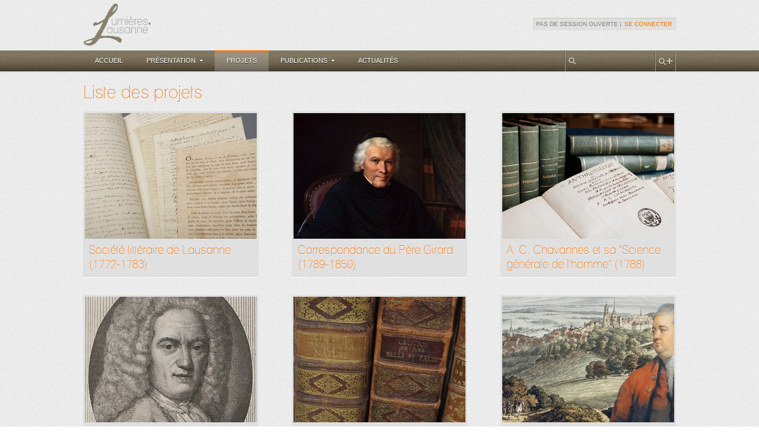

--- FILE ---
content_type: text/html; charset=UTF-8
request_url: https://lumieres.unil.ch/projets/lippe/
body_size: 21308
content:


<!DOCTYPE html>
<html lang="en" class="no-js">
<head>
	<meta charset="utf-8">
	
	<title> | Lumières.Lausanne</title>
	
	
    
	
	<!---->
    <link href="/site-media/favicon.ico" type="image/x-icon" rel="shortcut icon">
	<!---->
    <!-- 57x57 (precomposed) for iPhone 3GS, 2011 iPod Touch and older Android devices -->
	<link rel="apple-touch-icon-precomposed" href="/site-media/images/innovagency/apple-icon-57.png"/>
	<!-- 72x72 (precomposed) for 1st generation iPad, iPad 2 and iPad mini -->
	<link rel="apple-touch-icon-precomposed" sizes="72x72" href="/site-media/images/innovagency/apple-icon-72.png"/>
	<!-- 114x114 (precomposed) for iPhone 4, 4S, 5 and 2012 iPod Touch -->
	<link rel="apple-touch-icon-precomposed" sizes="114x114" href="/site-media/images/innovagency/apple-icon-114.png"/>
	<!-- 144x144 (precomposed) for iPad 3rd and 4th generation -->
	<link rel="apple-touch-icon-precomposed" sizes="144x144" href="/site-media/images/innovagency/apple-icon-144.png"/>
    <!---->
	<link rel="stylesheet" href="/site-media/css/reset.css" media="all" charset="utf-8" />
	<link rel="stylesheet" href="/site-media/css/960/960.css">
    <link rel="stylesheet" href="/site-media/js/lib/jquery-ui-1.9/css/smoothness/jquery-ui-1.9.custom.css" media="all" charset="utf-8" />
	<link rel="stylesheet" href="/site-media/css/fontfacekit/open-sans/stylesheet.css" media="all" charset="utf-8" />
	<link rel="stylesheet" href="/site-media/css/main2.css" media="all" charset="utf-8" />
	<link rel="stylesheet" href="/site-media/css/fiches_base2.css" media="all" charset="utf-8" />
	<link rel="stylesheet" href="/site-media/css/search2.css" media="all" charset="utf-8" />
	<link rel="stylesheet" href="/site-media/css/display_base.css" media="all" charset="utf-8" />
	<link rel="stylesheet" href="/site-media/css/edit_base2.css" media="all" charset="utf-8" />
	<!---->
	<!--<link rel="stylesheet" href="/site-media/css/styles_all.min.css" media="all" charset="utf-8" />-->
	<link rel="stylesheet" href="/site-media/css/main2_theme.css" media="all" charset="utf-8" />
	<link rel="stylesheet" href="/site-media/css/innovagency.css" media="all" charset="utf-8" />
	<!-- [if IE]>
	<link rel="stylesheet" href="/site-media/css/innovagency-ie.css" media="all" charset="utf-8" />
	<![endif] -->
    <link href="/site-media/css/lightbox.css" rel="stylesheet" />
	

	<style>
		.panel_header { margin-top: 15px; }
		li.list_item { position: relative; line-height: 1.2em; padding: 3px 3px; padding-left: 20px; border-radius: 2px; }
		li.list_item:hover { background-color: #89826d; }
		.projects li.list_item .remove_item_but {
		    position: absolute;
		    left: 1px;
		    top: 1px;
		    display: none;
		    z-index: 100;
		    border: solid 1px #AAA;
		    background-color: #D9D9D9;
		    background-image: url("/site-media/js/lib/jquery-ui-1.9/css/smoothness/images/ui-icons_888888_256x240.png");
		    border-radius: 3px;
		}
		.projects li.list_item:hover .remove_item_but { display: block; }
		.projects li.list_item .remove_item_but:hover { border-color: #888; background-image: url("/site-media/js/lib/jquery-ui-1.9/css/smoothness/images/ui-icons_222222_256x240.png"); }
	</style>

	
	
	
	<script type="text/javascript" src="/site-media/js/lib/jquery/jquery.min.js"></script>
    <script type="text/javascript" src="/site-media/js/lib/jquery/jquery.cookie.js"></script>
    <script type="text/javascript">
	    /**
	     * Send csrf cookie on ajax request
	     * See https://docs.djangoproject.com/en/dev/ref/contrib/csrf/ for details
	     * Minified by JF with http://refresh-sf.com/yui
	     */
	    $(document).ajaxSend(function(c,f,b){function a(g){var l=null;if(document.cookie&&document.cookie!=""){var k=document.cookie.split(";");
	    for(var j=0;j<k.length;j++){var h=jQuery.trim(k[j]);if(h.substring(0,g.length+1)==(g+"=")){l=decodeURIComponent(h.substring(g.length+1));
	    break}}}return l}function e(h){var j=document.location.host;var k=document.location.protocol;
	    var i="//"+j;var g=k+i;return(h==g||h.slice(0,g.length+1)==g+"/")||(h==i||h.slice(0,i.length+1)==i+"/")||!(/^(\/\/|http:|https:).*/.test(h))
	    }function d(g){return(/^(GET|HEAD|OPTIONS|TRACE)$/.test(g))}if(!d(b.type)&&e(b.url)){f.setRequestHeader("X-CSRFToken",a("csrftoken"))
	    }});
	</script>
	<script type="text/javascript" src="/site-media/js/lib/jquery/jquery.placeholder.js"></script>
	<script type="text/javascript" src="/site-media/js/lib/jquery-ui-1.9/js/jquery-ui-1.9.min.js"></script>
	<script src="/site-media/js/lib/jquery/jquery.jcarousel.min.js"></script>
	<script src="/site-media/js/lib/lightbox.js"></script>
	
	<script type="text/javascript">
    /**
     * Send csrf cookie on ajax request
     * See https://docs.djangoproject.com/en/dev/ref/contrib/csrf/ for details
     * Minified by JF with http://refresh-sf.com/yui
     */
    $(document).ajaxSend(function(c,f,b){function a(g){var l=null;if(document.cookie&&document.cookie!=""){var k=document.cookie.split(";");
    for(var j=0;j<k.length;j++){var h=jQuery.trim(k[j]);if(h.substring(0,g.length+1)==(g+"=")){l=decodeURIComponent(h.substring(g.length+1));
    break}}}return l}function e(h){var j=document.location.host;var k=document.location.protocol;
    var i="//"+j;var g=k+i;return(h==g||h.slice(0,g.length+1)==g+"/")||(h==i||h.slice(0,i.length+1)==i+"/")||!(/^(\/\/|http:|https:).*/.test(h))
    }function d(g){return(/^(GET|HEAD|OPTIONS|TRACE)$/.test(g))}if(!d(b.type)&&e(b.url)){f.setRequestHeader("X-CSRFToken",a("csrftoken"))
    }});
	</script>
	<script type="text/javascript">
		$(document).ready(function(){
			
			// Remove Toolbar if empty
			if ($(".toolbar-box .toolbar div").not(".tb_right_cap").length===0) {
				$(".toolbar-box .toolbar").remove();
			}
			
			// SearchBox			
			$("#banner-search-box").addClass("ui");
	        $("#banner-search-box button")
				  .button( {'text': false, 'icons': {'primary': "ui-icon-search"} } )
				  .button("widget").removeClass("ui-corner-all");
		});
	</script>

	
</head>
<body class="layout2">

	
	<div class="ia-header-outer">
		<div class="ia-header-inner">
			<div class="ia-logo"><a href="http://lumieres.unil.ch"><img src="/site-media/images/innovagency/logo-lumiereslausanne.png" class="ia" alt="Lumières.Lausanne" title="Lumières.Lausanne" width="115" height="71" /></a></div>
			<div class="ia-login">
				
				
				Pas de session ouverte&nbsp;|&nbsp;<a href="/accounts/login/" class="ia ia-link">Se connecter</a>
				
			</div>
			<div class="ia-clear"></div>
		</div>
	</div>
	<div class="ia-menu-outer">
		<div class="ia-menu-inner">
			
			
			
			<ul class="ia">
				<li class="ia">
					<a href="/fiches/" class="ia ">Accueil</a>
				</li>
				<li class="ia">
					<a class="ia "><span class="ia-arrow">Présentation</span></a>
					<ul id="pres-menu" class="ia-submenu" style="display: none;">
						<li>
							<a href="/presentation/projet/">Projet Lumières.Lausanne</a>
						</li>
						<li>
							<a href="/presentation/activites/">Nos activités</a>
						</li>
						<li>
							<a href="/presentation/qui-sommes-nous/">Qui sommes-nous&nbsp;?</a>
						</li>
						<li>
							<a href="/presentation/partenaires/">Partenaires</a>
						</li>
					</ul>
				</li>
				<li class="ia">
					<a href="/projets/" class="ia ia-selected">Projets</a>
				</li>
				<li class="ia">
					<a class="ia "><span class="ia-arrow">Publications</span></a>
					<ul id="pub-menu" class="ia-submenu" style="display: none;">
						<li>
							<a href="/publications/trouvailles/">Trouvailles</a>
						</li>
						<li>
							<a href="/publications/dernieres-transcriptions">Dernières transcriptions</a>
						</li>
						<li>
							<a href="/publications/actes-colloques">Actes de colloque</a>
						</li>
						<li>
							<a href="/publications/etudes">Etudes Lumières.Lausanne</a>
						</li>
						<li>
							<a href="/publications/seminaires-memoires">Travaux de séminaires/mémoires</a>
						</li>
						<li>
							<a href="/publications/videos">Vidéos</a>
						</li>
					</ul>
				</li>
				<li class="ia">
					<a href="/actualites/" class="ia ">Actualités</a>
				</li>
			</ul>
			<div class="ia-search">
				<div class="ia-sep"></div>
				<div id="advanced-search-btn" class="ia-btn-plus" title="Recherche avancée"></div>
				<div class="ia-sep"></div>
				<input type="text" id="search-input" name="q" class="ia"  title="Recherche générale" />
				<div class="ia-sep"></div>
				<div class="ia-clear"></div>
			</div>
			<div class="ia-clear"></div>
		</div>
	</div>
	

	<div class="ia-content-outer">
		<div id="page-content" class="ia-content-inner">
		
		

<div class="projects">
	<h1 class="ia">Liste des projets</h1>

	

	
	<div class="ia-row">
	

		<div data-project-url="/projets/15/" class="ia-thumbnail published">
			
               
                   <img class="ia" src="/media/cache/f9/9a/f99abc5356efdc47f22a916c5a58e544.jpg" width="290" height="212">
               
			
			
			<h3 class="ia">Société littéraire de Lausanne (1772-1783)</h3>
			
		</div>

	

	

	

		<div data-project-url="/projets/13/" class="ia-thumbnail ia-thumbnail-center published">
			
               
                   <img class="ia" src="/media/cache/aa/bd/aabd66340a210b8de0f6cce1d89eed98.jpg" width="290" height="212">
               
			
			
			<h3 class="ia">Correspondance du Père Girard (1789-1850)</h3>
			
		</div>

	

	

	

		<div data-project-url="/projets/11/" class="ia-thumbnail published">
			
               
                   <img class="ia" src="/media/cache/3a/b7/3ab7d739dc8826d3b292988319f05fff.jpg" width="290" height="212">
               
			
			
			<h3 class="ia">A. C. Chavannes et sa &quot;Science générale de l&#39;homme&quot;  (1788)</h3>
			
		</div>

	
		<div class="ia-clear"></div>
	</div>
	

	

	
	<div class="ia-row">
	

		<div data-project-url="/projets/10/" class="ia-thumbnail published">
			
               
                   <img class="ia" src="/media/cache/e1/33/e133d2b940c2557b904a2f74db2badc2.jpg" width="290" height="212">
               
			
			
			<h3 class="ia">Correspondance Barbeyrac (1702-1743)</h3>
			
		</div>

	

	

	

		<div data-project-url="/projets/9/" class="ia-thumbnail ia-thumbnail-center published">
			
               
                   <img class="ia" src="/media/cache/09/5f/095fe80208e84b2a4b4be93b27828244.jpg" width="290" height="212">
               
			
			
			<h3 class="ia">Le droit naturel en Suisse (1625-1850)</h3>
			
		</div>

	

	

	

		<div data-project-url="/projets/8/" class="ia-thumbnail published">
			
               
                   <img class="ia" src="/media/cache/de/4d/de4d222395b18978b36b25336900777e.jpg" width="290" height="212">
               
			
			
			<h3 class="ia">Edward Gibbon et Lausanne</h3>
			
		</div>

	
		<div class="ia-clear"></div>
	</div>
	

	

	
	<div class="ia-row">
	

		<div data-project-url="/projets/6/" class="ia-thumbnail published">
			
               
                   <img class="ia" src="/media/cache/d6/78/d678cbce7c0206e7a1677775d09f7682.jpg" width="290" height="212">
               
			
			
			<h3 class="ia">La Harpe et la Russie (1783-1795)</h3>
			
		</div>

	

	

	

		<div data-project-url="/projets/5/" class="ia-thumbnail ia-thumbnail-center published">
			
               
                   <img class="ia" src="/media/cache/ee/da/eeda1d2ecd1e56762e04505f561037da.jpg" width="290" height="212">
               
			
			
			<h3 class="ia">Société du comte de la Lippe (1742-1747)</h3>
			
		</div>

	

	

	

		<div data-project-url="/projets/4/" class="ia-thumbnail published">
			
               
                   <img class="ia" src="/media/cache/46/d9/46d959c11eeba9ae4756b773b7692ab3.jpg" width="290" height="212">
               
			
			
			<h3 class="ia">Correspondance Mirabeau - Sacconay (1731-1787)</h3>
			
		</div>

	
		<div class="ia-clear"></div>
	</div>
	

	

	
	<div class="ia-row">
	

		<div data-project-url="/projets/3/" class="ia-thumbnail published">
			
               
                   <img class="ia" src="/media/cache/5e/cd/5ecdff4b5981803fdf93dc627f75150b.jpg" width="290" height="212">
               
			
			
			<h3 class="ia">Mercure suisse - Journal helvétique (1732-1782)</h3>
			
		</div>

	
		<div class="ia-clear"></div>
	</div>
	

	
</div>

<div id="project-panel" class="ia-panel" style="display:none;">
	<div class="ia-arrow ia-arrow-left"></div>
	<div class="ia-content"></div>
</div>

<script type="text/javascript">
(function($){$(document).ready(function(){
	if ($ && $.fn && $.fn.button) {
        $(".projects .cmd-box a")
		  .css("fontSize","9px")
		  .button({text: false, icons: {primary: "ui-icon-pencil"}})
    }
	$(".ia-thumbnail").click(function (event) {
		if ( $(event.target).hasClass("ui-icon") ) {
			return;
		}

		var panel = $("#project-panel");
		var projectDiv = $(this);

		if ( panel.data("projectUrl") === projectDiv.data("projectUrl") ) {
			panel.removeData("projectUrl").slideUp();
			return;
		}

		panel.data("projectUrl", projectDiv.data("projectUrl"));

		$.get(projectDiv.data("projectUrl") + "description/")
			.done(function (description) {
				var showEffect = "slideDown";
				if ( $("#project-panel:visible").length > 0 ) {
					if ( panel.prev()[0] === projectDiv.parent()[0] ) {
						showEffect = null;
					} else {
						panel.slideUp();
					}
				}
				panel.promise().done(function () {
					$('.ia-content', panel).html(description);
					$('.jcarousel', panel)
						.jcarousel({ 'wrap': 'both' })
						.jcarousel('scroll', 0, false);
					showProjectPanel(showEffect);
				});
			})
			.fail(function (unused, textStatus) {
				alert("Impossible de charger le projet, le serveur a retourné une erreur " + textStatus);
			});

		function showProjectPanel(showEffect) {
			var row = projectDiv.parent();
			var projectIndex = row.children(".ia-thumbnail").index(projectDiv);
			var arrowClasses = ["ia-arrow-left", "ia-arrow-center", "ia-arrow-right"];
			panel.children(".ia-arrow").removeClass(arrowClasses.join(" ")).addClass(arrowClasses[projectIndex]);
			row.after(panel);
			if ( showEffect ) {
				panel[showEffect]();
			}
		}
	});
	$("#project-panel").on("click", ".ia-btn-close", function () {
		$(this).parents(".ia-panel").removeData("projectUrl").slideUp();
	});
	$("#project-panel").on("click", ".ia-btn-text", function () {
		var btn = $(this);

		if ( btn.hasClass('loaded') ) {
			$('#project-panel .ia-content-center').hide();
			$('#project-panel .ia-btn-text').removeClass('ia-selected');
			btn.addClass('ia-selected');
			$('#project-panel .' + btn.data("show")).show();
		} else {
			$.get(btn.data("url") + '?showTitle=1', function(html) {
				$('#project-panel .ia-content-center').hide();
				$('#project-panel .ia-btn-text').removeClass('ia-selected');
				btn.addClass("loaded ia-selected");
				$('#project-panel .ia-content')
					.append('<div class="ia-content-center ' + btn.data("show") + '">' + html + '</div>');
			});
		}
	});

	var findListUrl = function findListUrl(contentDiv) {
		var panel = contentDiv.parents('.ia-panel');
		var contentName = /(proj-\w+)/.exec(contentDiv.prop('className'))[1];
		return $('.ia-btn-text[data-show=' + contentName + ']', panel).data('url');
	};

	$("#project-panel").on("change", ".panel_header select[name=nbItem]", function () {
		var contentDiv = $(this).parents('.ia-content-center');
		contentDiv.load(findListUrl(contentDiv) + '?nbitem=' + this.value + '&showTitle=1');
	});

	$("#project-panel").on("click", ".pagination a", function () {
		var contentDiv = $(this).parents('.ia-content-center');
		contentDiv.load(findListUrl(contentDiv) + this.getAttribute('href') + '&showTitle=1');
		return false;
	});

	function remove_item(item) {
        var idrec = item.find("a.collectable").attr("id").split('__'),
        p = {
			obj: 		item,
			item_type: 	idrec[0],
			item_id: 	idrec[1],
			item_title: item.text().trim(),
			type_title: idrec[0] == 'Biblio' ? "Bibliographie" : idrec[0]
		};
        var projectId = /(\d+)/.exec(findListUrl(item.parents('.ia-content-center')))[1];

    	var dlog = $("<div>", {
            'id': 'collection-remove-object-confirm-dlog',
            'title': 'Retirer un élément de la collection',
            'html': 'Etes-vous sûr de vouloir retirer l\'élément :<br/><strong>«' + p.item_title + '»</strong> ?'
        }).appendTo("body").dialog({
            modal: true,
            resizable: false,
            width: 400,
            //height: 150,
            buttons: {
                'Oui': function() {
                    $.ajax({
                        'url': 	 "/projets/_remove-object/",
                        'type':  'POST',
                        'data':  {'proj_id': projectId, 'item_id': p.item_id, 'item_type': p.item_type},
                        success: function() { p.obj.hide(); dlog.dialog('close'); },
                        error: 	 function() { dlog.html("Une erreur est survenue lors du traitement. Essayez de recharger la page."); }
                    });
                },
                'Non': function() { p.obj.removeClass("hilight"); dlog.dialog('close'); }
            },
            close: function() { dlog.remove(); }
        });
	}

	$("#project-panel").on("click", ".remove_item_but", function () {
		remove_item($(this).closest(".list_item"));
	});

	
	$('.ia-thumbnail[data-project-url="/projets/5/"]').click();
	

});})(jQuery);
</script>

		</div>
	</div>

	
	<div class="ia-footer-upper-outer">
		<div class="ia-footer-upper-inner">
			<div class="ia-logo">
				<a href="http://www.unil.ch" target="_blank"><img src="/site-media/images/innovagency/logo-unil.png" class="ia" alt="Unil - Faculté des lettres" title="Unil - Faculté des lettres" width="110" height="50" /></a>
				<a href="http://www.patrimoine.vd.ch/archives-cantonales/accueil" target="_blank"><img src="/site-media/images/innovagency/logo-vd.png" class="ia" alt="Archives cantonales vaudoises" title="Archives cantonales vaudoises" width="119" height="50" /></a>
				<a href="http://www.lausanne.ch/archives" target="_blank"><img src="/site-media/images/innovagency/logo-archives-lausanne.png" class="ia" alt="Archives de la Ville de Lausanne" title="Archives de la Ville de Lausanne" width="115" height="50" /></a>
				<a href="http://www.bcu-lausanne.ch" target="_blank"><img src="/site-media/images/innovagency/logo-bibliotheque-lausanne.png" class="ia" alt="Bibliothèque cantonale et universitaire - BCU Lausanne" title="Bibliothèque cantonale et universitaire - BCU Lausanne" width="85" height="50" /></a>
				<a href="http://www.snf.ch" target="_blank"><img src="/site-media/images/innovagency/logo-fnsnf.png" class="ia" alt="Fonds national suisse" title="Fonds national suisse" width="191" height="50" /></a>
				<div class="ia-clear"></div>
			</div>
			<div class="ia-top"></div>
			<div class="ia-clear"></div>
		</div>
	</div>
	<div class="ia-footer-lower-outer">
		<div class="ia-footer-lower-inner">
			<div class="ia-copyright">Copyright 2013 © <a href="http://lumieres.unil.ch" class="ia ia-link">Lumières.Lausanne</a>. Tous droits réservés.</div>
			<div class="ia-innovagency">Designed by <a href="http://www.innovagency.ch" class="ia ia-link" target="_blank">Innovagency.ch</a></div>
			<div class="ia-clear"></div>
		</div>
	</div>
	


<script type="text/javascript">;(function($){if ($ && $.fn && $.fn.button ){
    $("#page-banner .searchbar button").css("fontSize","11px").button({icons:{primary: "ui-icon-search"}, text: false});
}})(jQuery);

$(function(){
	$('#advanced-search-btn').click(function () {
		window.location = '/chercher/bibliographie/';
	});
	$('#search-input').change(function () {
		window.location = '/chercher/?q=' + encodeURIComponent(this.value);
	});
	$('.ia-top').click(function scrollToTheTop() {
		$(window).scrollTop(0);
	});
	$('.ia-submenu').prev('a').click(function () {
		var menuItem = $(this);
		var wasSelected = menuItem.hasClass('ia-selected');
		if ( ! wasSelected ) {
			menuItem.addClass('ia-selected');
		}
		$(this).next('.ia-submenu').slideDown(200, function () {
			if ( $('.ia-submenu:visible').length > 0 ) {
				$(document).one('click', function () {
					if ( ! wasSelected ) {
						menuItem.removeClass('ia-selected');
					}
					menuItem.next('.ia-submenu').slideUp(200);
				});
			}
		});
	});
	$('.jcarousel')
		.jcarousel({ 'wrap': 'both' })
		.jcarousel('scroll', 0, false);
	$(document).on("click", '.jcarousel .prev', function slidePrev() {
		$(this).parents(".jcarousel").jcarousel('scroll', '-=1');
	});
	$(document).on("click", '.jcarousel .next', function slideNext() {
		$(this).parents(".jcarousel").jcarousel('scroll', '+=1');
	});
	if ( window.CKEDITOR ) {
		CKEDITOR.on('instanceReady', function(event) {
			var editor = event.editor;
			editor.dataProcessor.htmlFilter.addRules({elements:{'$': function(element) {
				if ( element.name == 'style' ) {
					return false;
				}
				if ( element.name !== 'img' && element.attributes.style
						&& element.attributes.style.indexOf('background-color:') != 0 ) {
					delete element.attributes.style;
				}
				if ( element.attributes.align ) {
					delete element.attributes.align;
				}
				return element;
			}}});
		});
	}

	$('#advanced-search-btn, #search-input').tooltip({ show: 0 });
});
</script>
<div style="display:none;"></div>

</body>
</html>


--- FILE ---
content_type: text/html; charset=UTF-8
request_url: https://lumieres.unil.ch/projets/5/description/
body_size: 15380
content:



<div class="ia-content-upper">
	<div class="ia-btn-text loaded ia-selected" data-show="proj-desc">Description</div>
	
	<div class="ia-btn-text" data-show="proj-trans" data-url="/projets/5/list/transcription/">
		Transcriptions
	</div>
	
	
	<div class="ia-btn-text" data-show="proj-prim" data-url="/projets/5/list/littprim/">
		Littérature primaire
	</div>
	
	
	<div class="ia-btn-text" data-show="proj-sec" data-url="/projets/5/list/littsec/">
		Littérature secondaire
	</div>
	
	<div class="ia-btn-close"></div>
	<div class="ia-btn-print"><a href="/projets/5/?print=1" target="_blank" style="float:right; width:100%; height:100%;"></a></div>
	<div class="ia-clear"></div>
</div>
<div class="ia-content-center proj-desc">
	
	
	<div class="jcarousel">
		<ul>
			
			<li>
				<a href="/media/images/2013/06/Lippe_ms_page_de_titre_web_2.jpg" data-lightbox="project"  data-title="&quot;Extrait des conférences de la Société de Monsieur le comte de la Lippe&quot;, 1742, vol. 1, page de titre © Bibliothèque cantonale et universitaire, Lausanne. Photo Séverine Huguenin">
		            
				    <img alt="" width="450" height="333" src="/media/cache/9a/13/9a135d50bd5951fc7746c773bc8b99eb.jpg"/>
				    
			    </a>
			    <p class="legend">&quot;Extrait des conférences de la Société de Monsieur le comte de la Lippe&quot;, 1742, vol. 1, page de titre © Bibliothèque cantonale et universitaire, Lausanne. Photo Séverine Huguenin</p>
			</li>
			
			<li>
				<a href="/media/images/2013/06/Lippe_Medaille_-revers_web.jpg" data-lightbox="project"  data-title="Jean Dassier et fils, &quot;Societ. litter. Lippiaca, Lausannae 1747&quot;, médaille en argent, 1748 (revers) © Musée monétaire cantonal, Lausanne">
		            
				    <img alt="" width="450" height="333" src="/media/cache/fd/4b/fd4b554bc0d35c3b8fc9279e4a0a0e79.jpg"/>
				    
			    </a>
			    <p class="legend">Jean Dassier et fils, &quot;Societ. litter. Lippiaca, Lausannae 1747&quot;, médaille en argent, 1748 (revers) © Musée monétaire cantonal, Lausanne</p>
			</li>
			
			<li>
				<a href="/media/images/2013/06/Lippe_Medaille_Comte_de_Lippe-avers_web.jpg" data-lightbox="project"  data-title="Jean Dassier et fils, Portrait de Simon Auguste comte de la Lippe, médaille en argent, 1748 (avers) © Musée monétaire cantonal, Lausanne">
		            
				    <img alt="" width="450" height="333" src="/media/cache/f8/bc/f8bc83ee51244071a24494493e522067.jpg"/>
				    
			    </a>
			    <p class="legend">Jean Dassier et fils, Portrait de Simon Auguste comte de la Lippe, médaille en argent, 1748 (avers) © Musée monétaire cantonal, Lausanne</p>
			</li>
			
			<li>
				<a href="/media/images/2013/06/Lippe_portrait_web_1.jpg" data-lightbox="project"  data-title="[J.S. Whal?], Portrait de Simon Auguste comte de la Lippe, huile sur toile, 1773 © Landesarchiv Nordrhein-Westfalen, Staatachiv und Personenarchiv, Detmold">
		            
				    <img alt="" width="450" height="333" src="/media/cache/16/d4/16d4a327192c89db924469d7f79efda6.jpg"/>
				    
			    </a>
			    <p class="legend">[J.S. Whal?], Portrait de Simon Auguste comte de la Lippe, huile sur toile, 1773 © Landesarchiv Nordrhein-Westfalen, Staatachiv und Personenarchiv, Detmold</p>
			</li>
			
		</ul>
		
		<a class="prev"></a>
		<a class="next"></a>
		
	</div>
	
	
	<h2 class="ia">Société du comte de la Lippe (1742-1747)</h2>
	<p>
	Les <a href="https://lumieres.unil.ch/fiches/biblio/4213/">proc&egrave;s-verbaux de la <em>Soci&eacute;t&eacute; du comte de la Lippe</em></a> &ndash; deux registres totalisant 782 pages manuscrites &ndash; r&eacute;unissent les comptes-rendus des assembl&eacute;es tenues entre 1742 et 1745 par un cercle informel de magistrats et d&rsquo;&eacute;rudits lausannois oeuvrant &agrave; l&rsquo;&eacute;ducation d&#39;un jeune comte allemand, <a href="https://lumieres.unil.ch/fiches/bio/350/">Simon Auguste de la Lippe-Detmold</a>. Les sujets des 80 discussions protocol&eacute;es dans ces pages ainsi que l&rsquo;exercice didactique r&eacute;serv&eacute; au comte consistant &agrave; lui faire r&eacute;diger un r&eacute;sum&eacute; de chaque d&eacute;bat montrent qu&#39;ils constituaient une sorte de manuel du prince. Un manuel que Simon Auguste utilisera lui-m&ecirc;me dans l&rsquo;&eacute;ducation de son fils.<br />
	T&eacute;moignant de la p&eacute;n&eacute;tration pr&eacute;coce des Lumi&egrave;res dans une ville hautement cosmopolite dont les milieux cultiv&eacute;s se font l&#39;&eacute;cho des grands d&eacute;bats europ&eacute;ens du moment, ces proc&egrave;s-verbaux constituent une source pr&eacute;cieuse pour l&#39;&eacute;tude du XVIII<sup>e</sup> si&egrave;cle. Ils offrent un &eacute;clairage in&eacute;dit sur la pratique du &laquo;Grand Tour&raquo; ainsi que sur la formation d&rsquo;un futur prince pens&eacute;e dans un cadre r&eacute;publicain et r&eacute;formiste.</p>
<h3>
	Simon Auguste de la Lippe-Detmold (1727-1782)</h3>
<p>
	Simon Auguste de la Lippe devient en 1734, &agrave; l&rsquo;&acirc;ge de sept ans, l&rsquo;h&eacute;ritier du petit &eacute;tat calviniste de Lippe-Detmold situ&eacute; en Westphalie. En attendant sa majorit&eacute;, sa m&egrave;re Johannette Wilhelmine de la Lippe prend la t&ecirc;te du comt&eacute; jusqu&rsquo;en 1747, p&eacute;riode critique pour cet &eacute;tat alors en proie &agrave; de lourdes difficult&eacute;s, notamment financi&egrave;res. C&rsquo;est en esp&eacute;rant procurer au futur souverain une formation ad&eacute;quate qu&rsquo;il est d&eacute;cid&eacute; de l&rsquo;envoyer en terres protestantes et francophones, comme nombre de jeunes allemands de haut rang r&eacute;sidant au pays de Vaud ou &agrave; Gen&egrave;ve &agrave; cette &eacute;poque. Accompagn&eacute; de son gouverneur, le colonel Charles Duval de la Pottrie, le comte de la Lippe s&eacute;journe &agrave; Lausanne de d&eacute;cembre 1737 &agrave; juin 1747. Il y re&ccedil;oit une &eacute;ducation priv&eacute;e sous les auspices de son gouverneur et du pasteur lausannois Daniel Pavillard, son pr&eacute;cepteur.<br />
	D&egrave;s 1742, les r&eacute;unions de la <em>Soci&eacute;t&eacute; du comte de la Lippe</em> viennent compl&eacute;ter sa formation et m&ecirc;me tr&egrave;s avantageusement si l&rsquo;on se fie &agrave; l&rsquo;historiographie qui tend &agrave; tisser un lien de causalit&eacute; entre les ann&eacute;es lausannoises du jeune homme et les r&eacute;formes fiscales, administratives et scolaires, dont jouira le comt&eacute; sous son gouvernement de 1747 jusqu&rsquo;&agrave; sa mort, en 1782.</p>
<h3>
	Les membres de la soci&eacute;t&eacute;</h3>
<p>
	Issus de l&rsquo;&eacute;lite politique et intellectuelle de la ville, les membres fondateurs de la <em>Soci&eacute;t&eacute; du comte de la Lippe</em> avaient d&eacute;j&agrave; &eacute;tabli un cercle informel qui se r&eacute;unissait r&eacute;guli&egrave;rement chez l&rsquo;un ou l&rsquo;autre de ses membres. C&rsquo;est en 1742 et &agrave; la demande de Charles Duval de la Pottrie qu&rsquo;ils acceptent de se r&eacute;unir une fois par semaine chez le jeune homme. A ses d&eacute;buts, la soci&eacute;t&eacute; est constitu&eacute;e du beau-p&egrave;re du gouverneur, le bourgmestre Jean-Samuel Seigneux, de l&rsquo;assesseur baillival <a href="https://lumieres.unil.ch/fiches/bio/92/">Fran&ccedil;ois Seigneux</a> et son fr&egrave;re <a href="https://lumieres.unil.ch/fiches/bio/91/">Gabriel Seigneux de Correvon</a>, boursier de la ville, ainsi que du conseiller <a href="https://lumieres.unil.ch/fiches/bio/83/">Antoine Polier de Saint-Germain</a>. Le milieu acad&eacute;mique est repr&eacute;sent&eacute; par <a href="https://lumieres.unil.ch/fiches/bio/80/">Georges Polier de Bottens</a>, professeur d&rsquo;h&eacute;breu et de cat&eacute;ch&egrave;se, alors recteur de l&rsquo;Acad&eacute;mie, Jean-Fran&ccedil;ois Dapples, professeur de grec et de morale, et enfin <a href="https://lumieres.unil.ch/fiches/bio/61/">Charles-Guillaume Loys de Bochat</a>, qui joint &agrave; la charge de professeur de droit et d&rsquo;histoire celle de lieutenant baillival d&egrave;s 1740. Loys de Bochat et Seigneux de Correvon jouissent alors d&rsquo;une renomm&eacute;e internationale de par leur affiliation &agrave; des Acad&eacute;mies &eacute;trang&egrave;res et leurs activit&eacute;s au sein de p&eacute;riodiques, notamment la <em>Biblioth&egrave;que italique</em> et le <a href="http://umieres.unil.ch/projets/journal-helvetique/"><em>Journal helv&eacute;tique</em></a>. D&rsquo;autres Lausannois se joignent r&eacute;guli&egrave;rement aux assembl&eacute;es tels l&rsquo;astronome <a href="https://lumieres.unil.ch/fiches/bio/62/">Jean-Philippe Loys de Cheseaux</a> et le baron Jonathan de Caussade, alors que certains invit&eacute;s de passage n&rsquo;assistent qu&rsquo;&agrave; une ou deux s&eacute;ances, comme le m&eacute;decin <a href="https://lumieres.unil.ch/fiches/bio/468/">Laurent Garcin</a>, le saint-gallois <a href="https://lumieres.unil.ch/fiches/bio/579/">Gaspard Cuentz</a> ou le syndic genevois Jean-Fran&ccedil;ois Turrettini et son fils G&eacute;d&eacute;on.</p>
<h3>
	Les d&eacute;bats</h3>
<p>
	Le mode de discussion adopt&eacute; par les membres de la soci&eacute;t&eacute; est couch&eacute; dans un r&egrave;glement en 19 articles lors de la premi&egrave;re assembl&eacute;e du 17 novembre 1742. Outre l&#39;exclusion des &laquo;dames&raquo;, y sont fix&eacute;s la dur&eacute;e des s&eacute;ances (de deux heures au moins, ouvertes en buvant le caf&eacute;), l&#39;ordre de parole (par tirage au sort), la fa&ccedil;on d&#39;&eacute;lire de nouveaux membres, l&#39;enti&egrave;re libert&eacute; des participants dans l&#39;expression de leur opinion, de m&ecirc;me que les limites imparties &agrave; leurs sujets de conversation qui &laquo; ne rouleront que sur quelque point de Religion, de Morale, de politique, de Droit naturel &amp; civil, d&#39;Histoire &amp; de Litt&eacute;rature &raquo;, qu&#39;il importera de conna&icirc;tre au futur souverain.<br />
	La th&eacute;orie morale (avec les th&egrave;mes de politesse, grandeur, prudence, avarice et prodigalit&eacute;, influence de l&#39;exemple, <em>Fable des abeilles</em> de Mandeville) retient tout particuli&egrave;rement l&#39;attention de la soci&eacute;t&eacute;, de m&ecirc;me que le droit naturel et le droit des gens (guerre juste, &eacute;quilibre des pouvoirs, &eacute;galit&eacute; de l&#39;homme, l&rsquo;<em>Anti-Machiavel</em> de Fr&eacute;d&eacute;ric II et Voltaire). Mais il est y aussi question de la <em>Prudentia</em> pour un souverain r&eacute;form&eacute;, avec des d&eacute;bats autour des avantages de la religion pour un prince, du bon et mauvais usage des soci&eacute;t&eacute;s ou de l&#39;utilit&eacute; de l&#39;histoire. Sans oublier les r&eacute;flexions sur le comportement des deux sexes (qualit&eacute; des femmes, autorit&eacute; du mari sur sa femme, influence du commerce des femmes...).</p>
<h3>
	Histoire de la source</h3>
<p>
	L&rsquo;<em>Extrait des conf&eacute;rences de la Soci&eacute;t&eacute; de Monsieur le comte de la Lippe</em> est conserv&eacute; en deux exemplaires, le premier &agrave; la Biblioth&egrave;que cantonale et universitaire de Lausanne et le second &agrave; la Lippische Landesbibliothek de Detmold. Tous deux sont de la main du secr&eacute;taire perp&eacute;tuel de la soci&eacute;t&eacute;, Daniel Pavillard. La version lausannoise est compos&eacute;e de deux volumes contenant 80 assembl&eacute;es, tenues entre le 17 novembre 1742 et le 6 f&eacute;vrier 1745, tandis que l&rsquo;exemplaire conserv&eacute; &agrave; Detmold est structur&eacute; en trois volumes et s&rsquo;ach&egrave;ve en d&eacute;cembre 1744, les six derni&egrave;res s&eacute;ances &eacute;tant manquantes. Si le contenu des deux versions est pratiquement identique, la qualit&eacute; formelle des manuscrits de la Lippische Landsbibliothek est sup&eacute;rieure : pages de titre soigneusement calligraphi&eacute;es et pr&eacute;sence de tables des mati&egrave;res d&eacute;taill&eacute;es pour chacun des registres, contrairement &agrave; la version lausannoise. Les volumes conserv&eacute;s &agrave; Lausanne s&rsquo;av&egrave;rent &ecirc;tre ant&eacute;rieurs &agrave; ceux de Detmold et font office de copie initiale pour ceux envoy&eacute;s ult&eacute;rieurement par le secr&eacute;taire au comte de la Lippe.<br />
	Apr&egrave;s r&eacute;ception du 3e volume en 1753, Simon Auguste tentera &agrave; plusieurs reprises d&rsquo;obtenir la suite des proc&egrave;s-verbaux aupr&egrave;s de Pavillard &ndash; les ann&eacute;es 1745, 1746 et les premiers mois de 1747 &ndash; vaines requ&ecirc;tes qui toutefois nous permettent d&rsquo;affirmer que la Soci&eacute;t&eacute; du comte de la Lippe a continu&eacute; ses assembl&eacute;es jusqu&rsquo;au d&eacute;part du jeune allemand et que l&rsquo;ampleur de ses activit&eacute;s d&eacute;passe le cadre chronologique des manuscrits lausannois que nous &eacute;ditons ici.</p>
<h3>
	Ligne &eacute;ditoriale</h3>
<p>
	L&rsquo;&eacute;dition propos&eacute;e ici est une transcription diplomatique, compl&eacute;t&eacute;e par quelques adaptations &eacute;ditoriales comme la s&eacute;paration des mots agglutin&eacute;s. Les mots ou les passages &eacute;crits volontairement plus grands par le scripteur pour &ecirc;tre mis en &eacute;vidence ont &eacute;t&eacute; mis en italique, de m&ecirc;me que les passages en latin et les titres d&rsquo;ouvrages.</p>
<h3>
	Remerciements</h3>
<p>
	Nous remercions toutes les personnes impliqu&eacute;es dans la transcription des assembl&eacute;es, &agrave; savoir Helder Mendes Baiao, Samuel Antoine, Lorenzo Scuderi, ainsi que les &eacute;tudiants Master du s&eacute;minaire en Fran&ccedil;ais et Histoire moderne &laquo; Litt&eacute;rature et histoire de la culture &raquo; (2009). Le travail &eacute;ditorial en vue de la publication des assembl&eacute;es a &eacute;t&eacute; assur&eacute; par B&eacute;atrice Lovis. Le projet a largement b&eacute;n&eacute;fici&eacute; des recherches men&eacute;es par S&eacute;verine Huguenin dans le cadre de son m&eacute;moire de Master sur la <em>Soci&eacute;t&eacute; du comte de la Lippe</em>, ainsi que du travail en archives effectu&eacute; par Oph&eacute;lie Friedli, Thibaud Giddey, Tamara Garlet (&agrave; Lausanne) et Norbert Furrer (&agrave; Detmold).<br />
	Nos remerciements vont &eacute;galement aux institutions d&eacute;positaires des manuscrits, &agrave; savoir la Biblioth&egrave;que cantonale et universitaire de Lausanne et les archives de Detmold/Lippische Landesbibliothek. Le travail d&rsquo;&eacute;dition a &eacute;t&eacute; rendu possible gr&acirc;ce au financement de la Soci&eacute;t&eacute; acad&eacute;mique vaudoise, du R&eacute;seau interfacultaire de soutien enseignement et technologies et du Fonds d&#39;innovation p&eacute;dagogique de l&rsquo;Universit&eacute; de Lausanne.<br />
	Le projet a &eacute;t&eacute; men&eacute; sous la direction des professeurs B&eacute;la Kapossy, Dani&egrave;le Tosato-Rigo et Fran&ccedil;ois Rosset.</p>
<h3>
	Citer comme</h3>
<p>
	Lumi&egrave;res.Lausanne, projet &quot;Soci&eacute;t&eacute; du comte de la Lippe (1742-1747)&quot;, dirig&eacute; par B&eacute;la Kapossy, Dani&egrave;le Tosato-Rigo, Fran&ccedil;ois Rosset et B&eacute;atrice Lovis, Universit&eacute; de Lausanne, url: https://lumieres.unil.ch/projets/lippe, mis en ligne en 2013, version d&#39;avril 2016.</p>

	
	
	
	<div class="clear"></div>
</div>


--- FILE ---
content_type: text/css
request_url: https://lumieres.unil.ch/site-media/css/main2.css
body_size: 24145
content:
/*
@import url("fontfacekit/DejaVu-Sans/stylesheet.css");
@import url("fontfacekit/lato/stylesheet.css");
@import url("fontfacekit/open-sans/stylesheet.css");
*/

body {
	font: 13px/1.231 OpenSans, "Lucida Grande", Verdana,"Trebuchet MS", sans-serif;
	color: #222;
}
.ui-tabs-panel { font: 13px/1.231 OpenSans, "Lucida Grande", Verdana,"Trebuchet MS", sans-serif; }

h3, h4 { font-weight: 500; }

/* Other font-family def */
#page-banner , #page-content .header .toolbar { 
    font: normal 100%/1.231 "Trebuchet MS",Helvetica,arial,sans-serif;  /* 13px / 16px */
}
#page-content .header .title { 
    font: bold 138.46%/1.6111 "Trebuchet MS",Helvetica,arial,sans-serif;  /* 18px / 29px */
}


#container_main { margin: 10px auto; width: 980px; position: relative; }
#container_main { background: #FAFAFA; border: 1px solid #BDBDBD; }

/* ---------- UI x-class ---------- */
/**
 * ui-dialog extra class
 */
.ll-dialog { font-size: 12px !important; }


/*---------- Global Links ----------*/
a, a:link, a:visited { color: #0033CC; text-decoration: none; }
a:hover   { color: #990000; text-decoration: underline; }
a:active  { color: #FF0000; }
#main-box a.external { background: url("images/external.png") no-repeat scroll right center transparent; padding-right: 13px; }


/*
 * ========== PAGE-BANNER =====================================================
 */
#page-banner {
    position: relative;
	overflow: hidden;
	height: 100px;
	border-bottom: 0;
}
#page-banner .logo { margin: 5px 0 0 5px; }
#page-banner h1.app_title { font-size: 184.6%; letter-spacing: 0.1em; position: absolute; top: 5px; left: 230px; }

/* ---------- Navigation Menu ---------- */
#page-banner .main-navig { position: absolute; bottom: 10px; left: 230px; }
#page-banner .main-navig li { float: left; }
#page-banner .main-navig li a {
    display: block;
	background: #8C8C8C;
	border: solid 1px #9C9C9C;
	border-right-color: #7C7C7C;
	padding: 5px 10px; 
	color: #F0F0F0; text-decoration: none; 
}
#page-banner .main-navig li:last-child a { border-right-color: #9C9C9C; }
#page-banner .main-navig li a:hover { background: #9C9C9C; border-right-color: #9C9C9C; color: #FFF; }

#page-banner .main-navig li.disabled a { color: #AAA; font-style: italic; }
#page-banner .main-navig li.disabled a:hover { color: #AAA; font-style: italic; cursor: default; background: #8C8C8C; border-right-color: #7C7C7C; }

/* ---------- OLD VERSION ----------
#page-banner ul.main-navigation-menu { position: absolute; bottom: 0; height:21px; margin-left:200px; font-size: 14px; overflow: hidden; width: 100%; }
#page-banner .main-navigation-menu li { float:left;margin:0 10px 0 0; }
#page-banner .main-navigation-menu li .nolink,
#page-banner .main-navigation-menu li a { display:block; padding:2px 10px; height: 16px; border: solid 1px #776C4E; border-width:1px 1px 0; font-size: 12px; line-height: 1.4em; color:#776C4E; text-decoration:none; font-weight: bold; }
#page-banner .main-navigation-menu li a:hover { background-color:#F7F6F1; }
#page-banner .main-navigation-menu li.selected a { background-color:#F7F6F1; height: 17px; border-top-width:3px; color:#990000; cursor:default; padding-bottom:0px; }
*/

/* ---------- User Info ---------- */
/*#login-info {
	position: absolute; top: 3px; right: 5px; 
	font-family: "Lucida Grande","DejaVu Sans","Bitstream Vera Sans",Verdana,Arial,sans-serif; 
	font-size: 11px; 
	text-align: right; 
	color: #5D5D5A;
}
#login-info .user-info .user-name { font-weight: bold; }
#login-info .login-action { color: #900; }
#login-info .login-action a { color: #900; }*/

#login-info {
	position: absolute; top: 0px; right: 0px; width: 320px; height: 30px; padding: 5px 5px 5px 7px;
	border: solid 1px #CCCCCC; border-width: 0 0 1px 1px;
	text-align: right; 
    background: #e2e2e2; color: #5D5D5A;
}
#login-info.no-login { width: auto; height: 17px; padding: 3px 5px; }

#login-info .user, #login-info .login-action, #login-info .login-message { font-size: 11px; line-height: 1em; max-width: 160px;} 

#login-info .wrapper { }
/*#login-info .user { display: block; padding-left:10px; float: left; }*/
#login-info .user { display: block; position: absolute; top: 2px; right: 5px; white-space: nowrap; max-width: 175px; }
#login-info .user .user-name { font-weight: bold; }

#login-info .login-action { position: absolute; right: 3px; top: 15px; }
#login-info.no-login .login-action { position: static; }

#login-info a.navig {
    float: left;
	/*position: absolute; bottom: 5px; left: 5px;*/
    background: #dfdfdf;
    border: solid 1px #9C9C9C;
    border-right-color: #7C7C7C;
    padding: 5px 10px; 
    color: #4C4C4C; text-decoration: none; 
}
#login-info a.navig:hover { background: #efefef; color: #222; }

#login-info.bigname { height: 40px; }
#login-info.bigname .user { max-width: 310px; }
#login-info.bigname a.navig { margin-top: 13px; }

/* CSS3 */
#login-info {
    -moz-border-radius-bottomleft: 6px; -webkit-border-bottom-left-radius: 6px; border-bottom-left-radius: 6px;
	background: #e2e2e2;
	background: -moz-linear-gradient(top, #e2e2e2 0%, #dbdbdb 50%, #d1d1d1 51%, #fafafa 100%);
	background: -moz-linear-gradient(top, #e0e4e8 0%, #dadee3 50%, #cfd5db 51%, #fafafb 100%);
	background: -webkit-gradient(linear, left top, left bottom, color-stop(0%,#e2e2e2), color-stop(50%,#dbdbdb), color-stop(51%,#d1d1d1), color-stop(100%,#fafafa));
	background: -webkit-linear-gradient(top, #e2e2e2 0%,#dbdbdb 50%,#d1d1d1 51%,#fafafa 100%);
	background: -o-linear-gradient(top, #e2e2e2 0%,#dbdbdb 50%,#d1d1d1 51%,#fafafa 100%);
	background: -ms-linear-gradient(top, #e2e2e2 0%,#dbdbdb 50%,#d1d1d1 51%,#fafafa 100%);
	background: linear-gradient(top, #e2e2e2 0%,#dbdbdb 50%,#d1d1d1 51%,#fafafa 100%);
}
#login-info:hover {
    background: -moz-linear-gradient(top, #dee5ed 0%, #d6dfe9 50%, #cad5e2 51%, #f9fafb 100%);
}
#login-info.no-login  { background: #e2e2e2; }


#login-info .login-action, #login-info .login-action a { color: #900; }




/* ---------- Search Box ---------- */
#page-banner .searchbar { position: absolute; bottom: 10px; right: 10px; }
#page-banner .searchbar input.searchbar-field { width: 280px; height: 19px; margin-left: 50px; }

/* ----------OLD VERSIOn ---------- 
#banner-search-box { font-size: 10px; position: absolute; right: 290px; top: 5px;  background: #fff url(images/search_small.png) 100% 50% no-repeat; }
#banner-search-box input { font-size: 10px; height: 16px; border: solid 1px #C2C2C2; background: transparent; }
#banner-search-box button { font-size: 10px; }

#banner-search-box.ui input { font-size: 10px; height: 22px; padding: 1px 2px 1px 4px; }
#banner-search-box.ui input { -webkit-appearance: textfield !important;  box-sizing: content-box; }
#banner-search-box.ui input:focus,
#banner-search-box.ui input:hover { border-color: #999; }
#banner-search-box.ui button { font-size: 10px; position: absolute; top: 1px; right: -0px; }
*/



/*
==========-  LEFT MENU  -============================================

#left-menu { float: left; position: relative; background-color: #E3DFD4; border: 1px solid #C6BDA8; padding: 0 5px; }
#left-menu ul { font-size:13px; }
#left-menu li { margin:8px 5px 8px 0; }
#left-menu li a { border-bottom:1px solid #E3DFD4; color:#534B36; display:block; text-decoration:none; padding: 2px 0; }
#left-menu li a:hover { background-color:#EFE8D6; border-bottom-color:#534B36;color:#333333; }
#left-menu li .selected { display: block; border-bottom:1px solid #E3DFD4; padding: 2px 0; color: #990000; }

#left-menu .collapse-trigger { width: 16px; height: 13px; position: absolute; top: 0px; right: 0px; background: url(images/column_collapse_expand.png) 2px -13px no-repeat; cursor: pointer; }
#left-menu .collapse-trigger:hover { background-color: #FEE8D6; }
#left-menu .collapse-trigger-expanded { background-position: 2px 0px; }
*/

/*
==========-  MAIN AREA  -============================================
*/
#page-content { margin-top: 0px; }

/* ---------- Header ---------- */
#page-content .header { position: relative; height: 29px; }
#page-content .header + h1.ia { margin-top: -29px; }
#page-content .header { color: #6C6C6C; }
#page-content .header .title { 
    white-space: nowrap; 
	letter-spacing:1px;
}

/* ---------- Sub navigation ----------- */
#page-content .header .sub-navig {
	white-space: nowrap;
	letter-spacing: 1px;
	font: bold 138.46%/1.6111 "Trebuchet MS",Helvetica,arial,sans-serif;
	font: bold 13px/1.231 "Trebuchet MS",Helvetica,arial,sans-serif;	
	position: absolute;
	bottom: 0;
	left: 0;
	padding: 0;
}
#page-content .header .sub-navig ul {
	background: none;
	border: none;
	padding-top: 1px;
}
#page-content .header .sub-navig ul li {
	margin-right: 0;
}
#page-content .header .sub-navig ul li a {
	color: #6C6C6C;
	padding: 0.4em 1em;
	font-weight: bold;
}

/* ---------- Toolbar ---------- */
#page-content .header .toolbar { 
    position: absolute; right: 2px; height: 28px;
    padding-left: 5px; margin-top: 1px;  
    background: transparent url(images/toolbar_bg_gray.png) 0 0 no-repeat;
}

#page-content .header .toolbar .tb_right_cap { 
    display: block; float: left; width: 5px; height: 28px; 
	background: transparent url(images/toolbar_bg_gray.png) 100% 0 no-repeat;
}
#page-content .header .toolbar .tb_but,
#page-content .header .toolbar .tb_sep { display: block; float: left; }
#page-content .header .toolbar .tb_but a { display: block; width: 20px; height: 19px; margin: 4px 3px 0; text-decoration: none; background: url(images/tb_but_bg_gray.png) 0px 0 no-repeat; border: 1px solid #98958E; }
#page-content .header .toolbar .tb_but a:hover { border-color: #776C4E; background-position: 0 -19px; }
#page-content .header .toolbar .tb_but a:active { border-color: #FF6C4E; background-position: 0 -19px; }
#page-content .header .toolbar .tb_but a img { margin: 1px 0px 0px 2px; cursor: pointer; }
#page-content .header .toolbar .tb_but span img { margin: 1px 0px 0px 2px; }
#page-content .header .toolbar .tb_but a.last img { margin-left: 2px; }
#page-content .header .toolbar .tb_sep { width: 7px; height: 28px; background: url(images/tb_sep.png) 0 0 no-repeat; }
#page-content .header .toolbar .tb_but span.disabled-but { display: block; width: 20px; height: 19px; margin: 4px 3px 0; text-decoration: none; background: #C3C3C3; border: 1px solid #98958E; }
#page-content .header .toolbar .tb_but_text a {
    font-size: 84.651%; line-height: 17px;
    padding: 0 3px 0 0;
    width: auto;
    color: #6C6C6C;
    background-color: #DEDEDE;
}
#page-content .header .toolbar a span { display: none; }
#page-content .header .toolbar .tb_but_text a span { display: inline; visibility: visible; }
#page-content .header .toolbar .tb_but_text a:hover { color: #222; background-color: #F9F8F4; }
#page-content .header .toolbar .tb_but_text a img { vertical-align: bottom; margin-right: 3px; margin-top: -1px; }

/* CSS3 */
#page-content .header .toolbar .tb_but a {
    -webkit-border-radius: 2px;
    -moz-border-radius: 2px;
    border-radius: 2px;
}




#page-footer {
	color: #AAA;
	font-size: 10px;
	text-align: right;
	width: 100%;
	cursor: default;
	margin: 0 auto;
	width: 980px;
}
#page-footer a,
#page-footer a:link,
#page-footer a:hover
#page-footer a:active { color: #AAA; text-decoration: none; }
#page-footer a:hover { color: #909090; }


/* .main { border:1px solid #C6BDA8; } */

/*---------- MAIN -> HEADER --------------------*/
/* -- Header general layout -- 
.main .header { display: table; width: 100%; height: 28px; }
.main .header .wrapper { display: table-row; }
.main .header .title, 
.main .header .status-box, 
.main .header .toolbar-box { display: table-cell; width: 33%; vertical-align: middle; }
*/



/* -- Header Title -- 
.main .header .title { 
    padding: 2px 0 5px 10px; white-space: nowrap; 
    font-family: "Trebuchet MS",Helvetica,sans-serif; font-size:18px; font-weight: bold; letter-spacing:1px;
}
*/


/* -- Header Status box --*/
.main .header .status-box { text-align: center; font-size: 13px; }
.main .header .status-box div { line-height: 21px; color: #000; background-color: #fff; border: solid 1px #776C4E; white-space: nowrap; padding: 0 5px; }
.main .header .status-box .save_done { background-color: #29BB15; color: #fff; }
.main .header .status-box .not_valid { background-color: #FFFF66; color: #000; font-weight: bold; }


/*---------- MAIN -> CONTENT --------------------*/
.main .content { /*font-family: Verdana,Geneva,Arial,Helvetica,sans-serif;*/ line-height: 1.3em; background-color: #FFF; color: #222;  overflow: hidden; padding: 10px; }
.main .content h2,.main .content h3, .main .content h4 { margin-bottom: 15px; }

p.error-msg code { font-weight: bold; }

.content .note-content {  }
.content .note-content p { margin-bottom: 0.8em;  }

/* ---------- BiblioRef ---------- */
.biblioref-item .title { font-style: italic; letter-spacing: 0.01em; }
div.doctype_2 .title, div.doctype_4 .title { font-style: normal; letter-spacing: normal; }
div.doctype_2 .book-title, div.doctype_4 .book-title { font-style: italic; letter-spacing: 0.01em; }

.ui-widget-content .biblioref-item a { color: #03C; }

.inline_doctype   { background-repeat: no-repeat; } 
.inline_doctype_1 { background-image: url(images/doctype_book.png); }
.inline_doctype_2 { background-image: url(images/doctype_bookItem.png); }
.inline_doctype_3,
.inline_doctype_4 { background-image: url(images/doctype_journalArticle.png); }
.inline_doctype_5 { background-image: url(images/doctype_manuscript.png); }

.ui-widget .inline_doctype_1 { background: url(images/doctype_book.png) no-repeat 0 0 !important; }
.ui-widget .inline_doctype_2 { background: url(images/doctype_bookItem.png) no-repeat 0 0 !important; }
.ui-widget .inline_doctype_3,
.ui-widget .inline_doctype_4 { background: url(images/doctype_journalArticle.png) no-repeat 0 0 !important; }
.ui-widget .inline_doctype_5 { background: url(images/doctype_manuscript.png) no-repeat 0 0 !important; }

.ui-widget .inline_fiche_bio { background: url(images/user_silhouette.png) no-repeat 0 0 !important; }


/*
 * ========== DocumentFile List/edition =====================================
 */
.docfile {}

.docfile .header { background-color: #E3DFD4; border-bottom: 1px solid #776C4E; padding: 5px 5px 5px; }
.docfile .header .action-buttons { position: absolute; top: 7px; right: 5px; }
.docfile .header .action-buttons a { color: #C00; text-decoration: none; }
.docfile .header .action-buttons a:hover { text-decoration: underline; }

.docfile .action-buttons { font-size: 11px; color: #C00; }


.docfile h2, .docfile-list th { font-family: "Trebuchet MS",Helvetica,sans-serif; font-size: 16px; font-weight: bold; color: #776C4E; }

.docfile-list { margin: 5px 0; border: 1px solid #C6BDA8; width: 100%; border-collapse: collapse; }
.docfile-list th { background-color: #E3DFD4; font-size: 12px; border: 1px solid #C6BDA8; }
.docfile-list td { border-right: 1px dotted #C6BDA8; padding: 2px 3px 2px 5px; }

.docfile-list tr.row1 td { background-color: #FFFFFF; }
.docfile-list tr.row2 td { background-color: transparent; }
.docfile-list tr:hover td { background-color: #FED; }

.docfile-list td.docfile-title a { display: block; }
.docfile-list td.docfile-authorized-groups { font-size: 90%; cursor: default;  }
.docfile-list td.action-buttons { width: 150px; }





.docfile-form { margin: 5px 0; }
.docfile-form li { list-style: none; margin: 5px 0 20px; clear:both; }
.docfile-form li .docfile-title {  }
.docfile-form li .docfile-authorized-groups {  }

.docfile-form input { width: 380px; }
.docfile-form label {
	display:block; float:left; margin-right: 5px; padding-left: 5px;  width: 150px;
	line-height:1.5em; color:#574C2E; font-size:9pt; font-weight:bold; background-color:#E3DFD4;
}
.docfile-form .docfile-current-file,
.docfile-form .help-text { margin-left: 155px; }
.docfile-form .help-text { font-size: 90%; color: #666; }

.docfile-form .errorlist li { margin: 5px 0; padding: 0; color: #C00; }


/*
 * ==========  LOGIN PAGE ===========================================
 */
.login-body { margin-top: 30px; margin-bottom: 40px; }
.login-body .aai_login_button { margin-top: 5px; }
.main .content h2.aai { margin: 5px 0 5px 0; }



.main .content .login-body h3 { margin-bottom: 2px; }

.login-body .login-local-btn { margin: 30px 0; text-align: center; }
.local-login-form form { margin: 10px 0 20px; }
.local-login-form label { display: block; text-align: right; font-weight: 500; }
.local-login-form label:after { content: " :"; }

.local-login-form input[type=text],
.local-login-form input[type=password]  { width: 100%; }

.local-login-form .login-local-submit { text-align: right; margin-top: 10px; }


.instruction strong { font-weight: 500; }

/*
 * ==========  FOOTER  ==============================================
 */
.footer { 
	color:#C6BDA8;
	font-size:12px;
	text-align: center;
	margin: 8px 0 0;
 }
 
 
.footer .vcard, .footer .vcard div { display: inline; } 
 



/*
 * ==========  LEFT-MENU Sizing  ====================================
 */
#left-menu { width: 180px; }




/*
 * ========== Messages =================================================
 */
 .message { margin: 5px 10px; padding: 5px; }

 .message-info { border: solid 1px #E3DFD4; background-color: #FFF; }
 .message-info:before { content:url(images/information.png); float: left; margin-right: 5px; }
 
 .message-error { border: solid 1px #D33; background-color: #FFDFDF; }
 .message-error:before { content:url(images/error.png); float: left; margin-right: 5px; }
 
 .message-title { float: left; width: 60px; overflow: hidden;}
 .message-error .error-list { margin-left: 90px; }
 
 
 .loading { 
    background: url("images/progress_bar_gray.gif") no-repeat scroll 0 0 transparent;
    height: 20px; width: 220px; margin: 0 auto;
}
 
 
 /*
  * ========== Tooltips =======================================================
  */
/*.tooltiplink { float: right; margin-right: 0.3em; margin-top: 0.1em; border: 0!important; background: transparent !important; }
.tooltiplink a { cursor: help; }*/
.tooltiplink a.tooltiplink {
    float: right; 
    display: block; 
    padding: 4px; 
    margin: -4px;
    color: #F7F6F1 !important; 
    background-color: #CCC; 
    text-decoration: none;
    text-shadow: none; 
    cursor: help; 
}
.tooltiplink:hover { text-decoration: none !important; }

.tooltip_content {
	width: 250px; padding: 5px; cursor: default;
	background: #FFA; border: solid 2px #DD6;
	font-size: 11px; color: #222;
} 

.tooltip_content h1, .tooltip_content h2, .tooltip_content h3, .tooltip_content h4, .tooltip_content h5, .tooltip_content h6 {
	font-size: 12px; font-weight: bold; text-decoration: none; 
	margin-bottom: 2px; padding-bottom: 1px; border-bottom: solid 1px #000;
}
.tooltip_content p { margin-bottom: 0.5em; line-height: 1.1em; }
.tooltip_content p:last-child { margin-bottom: 0; }

.tooltip_content strong { font-weight: bold; font-size: 110%; }
	  
 /*
  * ========== CKEditor Extension Buttons ================================
  *
  */
 .x-cke_label_button .cke_icon { display: none !important; }
 .x-cke_label_button .cke_label {
  display: inline !important;
  padding-left: 0 !important;
}
 
/*
 * ========== Thumbnails view =================================================
 * 
 */
.ia-row .ia-thumbnail { position: relative; cursor: pointer; }
.ia-row .ia-thumbnail .cmd-box { position: absolute; top: 3px; right: 2px; }

/*
 * ========== Panel ===========================================================
 * 
 */
.panel_box { -moz-border-radius: 3px 3px 3px 3px; -webkit-border-radius: 3px 3px 3px 3px; border-radius: 3px 3px 3px 3px; }
.panel_box { -moz-box-shadow: 0px 1px 2px #8C8C8C; box-shadow: 0px 1px 2px #8C8C8C; }

.panel_box {
    background: none repeat scroll 0 0 #DFDFDF;
    border: 1px solid #6C6C6C;
    padding: 5px;
    margin-bottom: 10px;
}
.panel_box h4 { margin-bottom: 6px !important; color: #6C6C6C; font-size: 107.6923%; }
.panel_box .panel_body { -moz-border-radius: 3px 3px 3px 3px; -webkit-border-radius: 3px 3px 3px 3px; border-radius: 3px 3px 3px 3px; }

.panel_box .panel_body {
    background-color: #FFFFFF;
    border: solid 1px #C6BDA8;
    border-top-color: #B2AA97;
    border-bottom-color: #DAD0B9;
    padding: 3px;
}
.panel_box .panel_body {
    background-color: #FFFFFF;
    border: solid 1px #BDBDBD;
    border-top-color: #AAAAAA;
    border-bottom-color: #D0D0D0;
    padding: 3px;
}



.panel_box .panel_list { margin-bottom: 10px; }
.panel_box .panel_list:last-child { margin-bottom: 0; }

.panel_box .list_item { line-height: 1.2em; padding: 3px 3px; border: solid 1px transparent; position: relative;}
.panel_box .list_item { -moz-border-radius: 2px; border-radius: 2px; }
.panel_box .list_item:hover { background-color: #F2EFE5; }

.panel_header { 
    font-size: 84.615%; margin: -3px -3px 2px; padding: 3px 5px 2px;
	border-bottom: solid 1px #E0E0E0;
	background: #EFEFEF; 
}
.panel_header .panel_header_collapse { float: right; }

.panel_paging { font-size: 84.615%; background-color: #DFDFDF; border-top: solid 1px #D0D0D0; margin: 2px -4px -4px; text-align: center; }
.panel_paging .disabled { color: #8C8C8C; font-style: italic; }
.panel_paging .current { font-weight: bold; font-size: 108.3333%; }

/*
 * ========== PROJET ==========================================================
 */

/* ========== List ===== */
.project_item { border: solid 1px #8C8C8C; padding: 3px 5px; height: 130px; margin-bottom: 20px; position: relative; }

.project_item .project_item_header { margin-bottom: 2px; padding-bottom: 4px; border-bottom: solid 1px #999;  }
.project_item .project_item_header .cmd-box { position: absolute; top: 1px; right: 1px; }
.project_item_header h1 { font-size: 16px; font-weight: bold;}
.project_item_header h1 a { color: #222; display: block; }
.project_item_header h1 a:hover { color: #922; }

.project_item .thumbnail { width: 140px; float: left; margin-right: 10px; }
.project_item .short_description { width: 295px; float: left; }

.project_item .thumbnail,
.project_item .short_description  { height: 105px; max-height: 105px; min-height: 105px; overflow: hidden; }

.project_item .short_description .more-link { font-weight: 500; color: #0033CC; position: absolute; right: 5px; bottom: 5px; padding: 2px 0 0 6px; background: #FFF; }
.project_item .short_description .more-link:hover { color: #990000; } 

.project_item.unpublished { border-style: dashed; }
.project_item.unpublished, .project_item.unpublished .short_description .more-link { background-color: #EAEAEA; }
.project_item.unpublished, .project_item.unpublished h1 a { color: #666; font-style: italic; }


#project_description .panel_body { padding: 5px; }

/*
 * ========== Notes ===========================================================
 */
.note-content { width: 600px; }
.note-content sub {
    font-size: smaller;
    line-height: normal;
    vertical-align: sub;
}
.note-content sup {
    font-size: smaller;
    line-height: normal;
    vertical-align: super;
}

.note-content  ol {
    display: block;
    list-style-type: decimal;
    margin: 1em 0;
	padding-left: 40px;
}

.note-content ul {
    display: block;
    list-style-type: disc;
    margin: 1em 0;
    padding-left: 40px;
}

.note-content li {
	list-style-position: outside;
    display: list-item;
}

/*
 * ========== Carousel ===========================================================
 */
 
.jcarousel {
    position: relative;
    overflow: hidden;
}

.jcarousel a {
	background-color: transparent !important;
}


.ia-panel .jcarousel a, .freecontent .jcarousel a {
	padding: 0 !important;
}

.jcarousel ul {
	width: 20000em;
    position: absolute;
    list-style: none;
    margin: 0;
    padding: 0;
	box-shadow: 0 1px 0 white;
}

.jcarousel li {
    float: left;
}

.jcarousel .prev, .jcarousel .next {
	width: 34px;
	height: 53px;
	position: absolute;
	top: 50%;
	cursor: pointer;	
}

.jcarousel .prev {
	background: transparent url(../images/innovagency/arrow-prev.png) scroll no-repeat left 50%;
	left: 0;
	
}

.jcarousel .next {
	background: transparent url(../images/innovagency/arrow-next.png) scroll no-repeat right 50%;
	right: 0;

}

.jcarousel .legend {
	background-color: rgba(0, 0, 0, 0.5);
	text-shadow: none;
	font-size: 10px;
	color: white;
	position: absolute;
	bottom: 0;
	padding: 5px 5px 7px 5px;
	line-height: 1.1;
}

--- FILE ---
content_type: text/css
request_url: https://lumieres.unil.ch/site-media/css/fiches_base2.css
body_size: 1834
content:

/*
==========-  HEADER  -===============================================
*/

/* -- Header general layout -- */
/*
.main .header { display: table; width: 100%; height: 28px; }
.main .header .wrapper { display: table-row; }
.main .header .title, 
.main .header .status-box, 
.main .header .toolbar-box { display: table-cell; width: 33%; vertical-align: middle; }
.main .header { color:#776C4E; background-color: #E3DFD4; border-bottom: solid 1px #776C4E; }
*/

/*---------- TITLE ---------------------------------------
.main .header .title { 
    padding: 2px 0 5px 10px; white-space: nowrap; 
    font-family: "Trebuchet MS",Helvetica,sans-serif; font-size:18px; font-weight: bold; letter-spacing:1px;
}
*/

/* ---------- STATUS BOX ---------------------------------------*/
.main .header .status-box { text-align: center; font-size: 13px; padding-top: 3px; }
.main .header .status-box div { line-height: 21px; color: #000; background-color: #fff; border: solid 1px #776C4E; white-space: nowrap; padding: 0 5px; }
.main .header .status-box .save_done { background-color: #29BB15; color: #fff; }
.main .header .status-box .not_valid { background: #F7F67B url(images/error.png) no-repeat scroll 5px 50%; color: #3E3E1F; font-weight: bold; }
.main .header .status-box .bio_valid { background: #29BB15 url(images/tick.png) no-repeat scroll 5px 50%; color: #fff; font-weight: bold; }







/*
==========-  LEFT MENU  -============================================
*/


/*
==========-  CONTENT  -==============================================
*/
/*.content { font-family: Verdana,Geneva,Arial,Helvetica,sans-serif; line-height: 1.3em; overflow: hidden; padding: 10px; }*/

.content h2 { margin-bottom: 15px; }
.content h2 .biblioref-item { 
    font-weight: 500; font-size: 107.143%; 
	line-height: 1.4em; padding: 0.2em 0.4em 0.3333em ; 
	background-color: #F0F0F0;
}
.ia-content-inner .content h2 .biblioref-item.inline_doctype { background-position: 4px 6px; padding-left: 25px; } 

input[type=hidden] { display:none; }



--- FILE ---
content_type: text/css
request_url: https://lumieres.unil.ch/site-media/css/search2.css
body_size: 14210
content:



/*
 * ##### Biblio Extended #####
 */

.ext_search form .search-filters {
	margin-left: 5px;
	margin-right: 5px;
	width: 950px;
}
.ext_search .search-filters .fields-table {
	width: 100%;
	position: relative;
	border-top: solid 1px #c6c6c6;
	margin-top: 5px;
	padding-top: 5px;
	border-collapse: separate;
	table-layout: fixed;
}
.ext_search .search-filters .fields-table:first-child {
	border-top: none;
	margin-top: 0;
	padding-top: 0;
}
.ext_search .search-filters .fields-table th {
	text-align: left;
	padding: 1px 0 4px;
	font-weight: 500;
	font-size: 12px;
	color: #626262;
}
.ext_search .search-filters .fields-table th,
.ext_search .search-filters .fields-table td {
	vertical-align: top;
	border-left: solid 1px #c6c6c6;
	padding: 0 5px;
}
.ext_search .search-filters .fields-table th:first-child,
.ext_search .search-filters .fields-table td:first-child {
	border-left: none;
}
.ext_search .search-filters .fields-table .kwrds {
	position: relative;
}

:-moz-placeholder,
::-webkit-input-placeholder { color: #AAA; font-style: italic; }

.ext_search { font-size: 11px; }
.ext_search .hidden { display: none; }
.ext_search .cadre { margin: 3px 0 0; padding: 2px 5px 3px; position: relative; overflow: hidden; }

.collapse_btn { position: absolute; top: 0; right: 0; cursor: pointer; }

.ext_search .cadre .collapse-fieldset { position: absolute; top: 3px; right: 3px; font-size: 9px; }
.ext_search .cadre.collapsed { height: 15px !important; }
fieldset.collapsed { height: 15px !important; overflow: hidden; }
.collapsed #id_proj_op { display: none; }

.ext_search fieldset legend { padding: 1px 0 4px; font-weight: 500; font-size: 12px; color: #626262; }
.ext_search fieldset .more-field, .ext_search .search-filters .more-field { position: absolute; bottom: 0; right: 0; }


.ext_search .fldset_xfld .fld_op { text-align: center; }
.ext_search .fldset_xfld .fld_sel select { width: 100%; }
.ext_search .fldset_xfld input { width: 100%; }
.ext_search .xfld_row { margin-top: 3px;}

.ext_search .float-col li { float: left; padding-right: 10px; }

.ext_search .height_60 .cadre,
.ext_search .height_60 fieldset { height: 60px; }
.ext_search .fldset_date input { width: 50px; text-align: center; }
.ext_search .fldset_language legend,
.ext_search .fldset_date legend { margin-bottom: 5px; }
.ext_search .fldset_ltype li { white-space: nowrap; padding: 0 2px 2px 0;}
.ext_search .fldset_ltype li:nth-child(2) { float: left; }
.ext_search .fldset_ltype li:nth-child(3) { float: right; }

.ext_search .fldset_kwrds .pkw_val select,
.ext_search .fldset_kwrds .skw_val select { width: 100%; }
.ext_search .fldset_kwrds .kwrds_row { margin-top: 3px; }

.ext_search .cmd_bar { padding: 4px 0; line-height: 26px; }
.ext_search .cmd_bar .cmd_set { padding: 0 5px; }
.ext_search .cmd_bar .cmd_set:first-child { padding-left: 10px; }


/* ---------- Results list ---------- */
.ext-results { font-size: 11px; }
.results-group-list { font-size: 118.2%; }
.results-group-list > li { margin-bottom: 1.4em; }
.results-group-list > li:last-child { margin-bottom: 0px; }

.results-subgroup-list { margin-top: 5px; }

.results-group-list .grouper_1 { font-size: 110%; font-weight: normal; border-bottom: solid 1px #222222; line-height: 20px; }
.results-group-list .doctype   > .grouper { padding-left: 20px; background-repeat: no-repeat; background-position: 0 0; }
.results-group-list .doctype_1 > .grouper { background-image: url(images/doctype_book.png); }
.results-group-list .doctype_2 > .grouper { background-image: url(images/doctype_bookItem.png); }
.results-group-list .doctype_3 > .grouper,
.results-group-list .doctype_4 > .grouper { background-image: url(images/doctype_journalArticle.png); }
.results-group-list .doctype_5 > .grouper { background-image: url(images/doctype_manuscript.png); }

.results-group-list .author { margin-top: 0.36em; } 
.results-group-list .author > .grouper { font-family: monospace; font-size: 123%; color: #222222; background-color: #E4E4E4; /*clear: left; float: left; line-height: 1.285em;*/ line-height: 0.85em; padding: 1px 10px 1px 10px; } 

.results-item-list { padding-left: 5px; }
.results-item-list li { line-height: 1.25em; padding: 0.3em 0 0.3em 25px; }
.results-item-list li:hover { background-color: #EBF0FF; cursor: default; }
.results-item-list .collector-list-add-button { float:left; margin: 1px 0 0 -20px; cursor: pointer; visibility: hidden; }
.results-item-list li:hover > .collector-list-add-button { visibility: visible; }


.ext-results-body { margin-top: 10px; margin-bottom: 5px; }
.results-header,
.results-footer { color: #222222; line-height: 1.5em; }
.ext-results { margin-top: 5px; }
.ext-results-paging { text-align: center; }
.ext-results-nbitem { padding-left: 10px; }

/* ==================== Theme ==================== */

.results-paging .pagination .page { padding: 0 4px; }
.results-paging .pagination a { color: #222222; text-decoration: none; }
.results-paging .pagination a:hover { color: #000000; text-decoration: underline; background-color: transparent; }
.results-paging .pagination .current { color: #222222; font-weight: bold; background-color: #e9e9e9; border: solid 1px #D3D3D3; border-width: 0 1px 1px; }
.results-paging .pagination .prev, .ext-results .pagination .next { margin: 0 4px; }
.results-paging .pagination .disabled { color: #999999; font-style: italic; display: inline; }

/*.results-item-list li:nth-child(2n+1) { background-color: #f4f4f4; }*/

.results-footer, .results-header, .ext_search .cmd_bar { background: #e9e9e9; border: solid 1px #D3D3D3; }
        
.ext_search .cadre { border: solid 1px #C6C6C6; background-color: #F8F8F8; }
.ext_search .fldset_date, .ext_search .fldset_language, .ext_search .fldset_ltype
, .ext_search .fldset_society, .ext_search .fldset_journal, .ext_search .fldset_mtype 
{ border-left: solid 1px #C6C6C6; padding-left: 5px; }
.ext_search .fldset_society select, .ext_search .fldset_journal select
, .ext_search .fldset_mtype select, .ext_search .fldset_language select
, .ext_search .fldset_depot select { width: 100%; }
.ext_search .field_error { display: inline-block; border: solid 2px #F00; }
.ext_search .field_error input { color: #F00; }

/*.collapse_btn { background: #E3DFD4; border: solid 1px #C6BDA8; border-width: 0 0 1px 1px; } 
.collapse_btn:hover { border-color: #776C4E; }*/
.collapse_btn { border-width: 0 0 1px 1px; } 
/* ---------- CSS3 ---------- */
.results-footer, .results-header, .ext_search .cmd_bar {
    border-radius: 2px; -moz-border-radius: 2px; -webkit-border-radius: 2px;
    
    background: #e9e9e9;
    background: -moz-linear-gradient(top, #e9e9e9 0%, #d5d5d5 100%);
    background: -webkit-gradient(linear, left top, left bottom, color-stop(0%,#e9e9e9), color-stop(100%,#d5d5d5));
    background: -webkit-linear-gradient(top, #e9e9e9 0%,#d5d5d5 100%);
    background: -o-linear-gradient(top, #e9e9e9 0%,#d5d5d5 100%);
    background: -ms-linear-gradient(top, #e9e9e9 0%,#d5d5d5 100%);
    filter: progid:DXImageTransform.Microsoft.gradient( startColorstr='#e9e9e9', endColorstr='#d5d5d5',GradientType=0 );
    background: linear-gradient(top, #e9e9e9 0%,#d5d5d5 100%);
}

.ext-results .pagination .current {
    background: -moz-linear-gradient(top, #e4e4e4 0%, #f1f1f1 66%);
    background: -webkit-gradient(linear, left top, left bottom, color-stop(0%,#e4e4e4), color-stop(66%,#f1f1f1));
    background: -webkit-linear-gradient(top, #e4e4e4 0%,#f1f1f1 66%);
    background: -o-linear-gradient(top, #e4e4e4 0%,#f1f1f1 66%);
    background: -ms-linear-gradient(top, #e4e4e4 0%,#f1f1f1 66%);
    filter: progid:DXImageTransform.Microsoft.gradient( startColorstr='#e4e4e4', endColorstr='#f1f1f1',GradientType=0 );
    background: linear-gradient(top, #e4e4e4 0%,#f1f1f1 66%);
}


.ext_search .cadre { border-radius: 4px; -moz-border-radius: 4px;  -webkit-border-radius: 4px; }

.ext_search .cadre {
    background: #f4f4f4;
    background: -moz-linear-gradient(top, #f4f4f4 60%, #e9e9e9 94%);
    background: -webkit-gradient(linear, left top, left bottom, color-stop(60%,#f4f4f4), color-stop(94%,#e9e9e9));
    background: -webkit-linear-gradient(top, #f4f4f4 60%,#e9e9e9 94%);
    background: -o-linear-gradient(top, #f4f4f4 60%,#e9e9e9 94%);
    background: -ms-linear-gradient(top, #f4f4f4 60%,#e9e9e9 94%);
    filter: progid:DXImageTransform.Microsoft.gradient( startColorstr='#f4f4f4', endColorstr='#e9e9e9',GradientType=0 );
    background: linear-gradient(top, #f4f4f4 60%,#e9e9e9 94%);
}


.collapse_btn { -webkit-border-radius: 0 4px 0 4px; -moz-border-radius: 0 4px 0 4px; border-radius: 0 4px 0 4px; } 
form.edit-form fieldset .collapse_btn { -webkit-border-radius: 0 10px 0 4px; -moz-border-radius: 0 10px 0 4px; border-radius: 0 10px 0 4px; }




/* ========== SEARCH FILTERS ========== */

#search-filter-applied { margin-top: 3px; font-size: 84.615%; }
#search-filter-applied .search-filter { display: table; width: 100%; border-style: solid; border-width: 1px; margin-bottom: 3px; }

#search-filter-applied .search-filter .filter-class-selector,
#search-filter-applied .search-filter .filter-content-placeholder,
#search-filter-applied .search-filter .filter-actions { display: table-cell; padding: 5px; margin-bottom: 5px;}

#search-filter-applied .search-filter .filter-class-selector,
#search-filter-applied .search-filter .filter-actions { white-space: nowrap; }
#search-filter-applied .search-filter .filter-content-placeholder { width: 100%; }

#search-filter-applied .search-filter .search-filter-content-part { line-height: 2.272727em; }



/* ========== FILTERS RESULTS ========== */

#search-results { font-size: 84.615%; line-height: 127.2727%; }

/* ----- table ----- */
#search-results .results { border-collapse: collapse; font-size: 110%; }
#search-results .results thead th,
#search-results .results thead td { text-align: center; border-width: 1px; border-style: solid; padding: 0 2px 0 3px; }
#search-results .results thead th { font-size: 11px; font-weight: bold; padding-top: 2px; padding-bottom: 2px; }
#search-results .results thead td { font-size: 9px; }

#search-results .results tbody td { border-style: solid; border-width: 1px; padding: 0 2px 0 3px; }

#search-results .results td table td { border-width: 1px 0 0 1px; border-top-style: dotted; }
#search-results .results td table td:first-child { border-left:0; }
#search-results .results td table tr:first-child td { border-top:0; }

#search-results .results tbody td span,
#search-results .results tbody td a { padding-top: 4px; padding-bottom: 4px; line-height: 1.8em; }

/* ----- Paginator ----- */
#search-results .paginator { position: relative; height: 16px; line-height: 1.5em; border-style: solid; border-width: 1px;}
#search-results .paginator .pagination-nbval { position: absolute; left: 3px; font-size: 90.9090%; }
#search-results .paginator.top { border-bottom: 0; }
#search-results .paginator.bottom { border-top: 0; }

#search-results .pagination .page { padding: 0 4px; }
#search-results .pagination a { color: #222222; text-decoration: none; }
#search-results .pagination a:hover { color: #000000; text-decoration: underline; background-color: transparent; }
#search-results .pagination .current { color: #222222; font-weight: bold; background-color: #f8f8f8; border-style: solid; border-width: 0 1px 1px; }
#search-results .pagination .prev, .ext-results .pagination .next { margin: 0 4px; }
#search-results .pagination .disabled { color: #999999; font-style: italic; display: inline; }





/*
 * ##### Global Search #####
 */

/* ============ GLOBAL SEARCH FORM ========== */

#global-search { margin-bottom: 5px; }
#global-search .global-search-form { font-size: 84.615%; display: block; border-style: solid; border-width: 1px; }

#global-search #id_q { width: 470px; font-size: 127.272727%;  padding: 5px 10px 5px 5px; margin-right: 10px; }
#global-search #search-but { max-width: 100px; overflow: hidden; }

#global-search .global-search-form-container { padding: 10px; }
#global-search .cb-list-container .label { font-weight: bold;  padding: 0.25em 0 0.1em 0; }
#global-search .cb-list-container ul { height: 2em; padding-left: 10px; }
#global-search .cb-list-container li { float: left; padding: 0.1em 1.5em 0 0; }


/* ============ GLOBAL SEARCH RESULTS ========== */
#global-results { font-size: 11px; }
#global-results .global-results-paging { text-align: center; }
#global-results .global-results-body { margin-top: 10px; }
#global-results .results-biblio-doctype { padding-left: 0 !important; }
#global-results li.doctype { margin-top: 10px; }
#global-results li.doctype:first-child { margin-top: 0px; }



/* ----- Theme ----- */
/* ============ GLOBAL SEARCH FORM ========== */
#global-search .global-search-form { border-color: #C6C6C6; background-color: #F8F8F8; }
#global-search .global-search-form {
    border-radius: 4px; -moz-border-radius: 4px;  -webkit-border-radius: 4px;
    background: -moz-linear-gradient(top, #f4f4f4 60%, #e9e9e9 94%);
    background: -webkit-gradient(linear, left top, left bottom, color-stop(60%,#f4f4f4), color-stop(94%,#e9e9e9));
    background: -webkit-linear-gradient(top, #f4f4f4 60%,#e9e9e9 94%);
    background: -o-linear-gradient(top, #f4f4f4 60%,#e9e9e9 94%);
    background: -ms-linear-gradient(top, #f4f4f4 60%,#e9e9e9 94%);
    filter: progid:DXImageTransform.Microsoft.gradient( startColorstr='#f4f4f4', endColorstr='#e9e9e9',GradientType=0 );
    background: linear-gradient(top, #f4f4f4 60%,#e9e9e9 94%);
}
#global-search .global-search-form #id_q { border: solid 1px #D3D3D3; }
#global-search .global-search-form #id_q:focus { border-color: #BDBDBD; }
#global-search .global-search-form .cb-list-container .label { color: #5D5D5D; }






/* ui widgets ??? */
.ui-widget { font-size: 12px; }
.ui-button-text-only .ui-button-text { padding: 0.3em 0.8em!important; }



/* Display Settings */
.column-display-settings li { height: 36px; clear: right; }
.column-display-settings .column-title { clear: both; line-height: 28px; }
.column-display-settings .column-settings { float: right; }

.ui-dialog dl.caption    { padding: 5px 5px 5px 10px; }
.ui-dialog dl.caption dt code,
.ui-dialog dl.caption dd { line-height: 1.3em; }
.ui-dialog dl.caption dt { clear: left; float: left; width: 60px; padding: 0 5px 0 4px; background-color: #EEE; text-align: right; }
.ui-dialog dl.caption dd { margin-left: 73px; }























--- FILE ---
content_type: text/css
request_url: https://lumieres.unil.ch/site-media/css/display_base.css
body_size: 6256
content:
.fixclear, .clear { clear: both; }

/*
==========-  HOME  -=======================================
*/

.home .jcarousel {
	width: 1000px;
	height: 250px;
}

.home .jcarousel .prev, .home .jcarousel .next {
	top: 90px;
}

.home .jcarousel a.legend, .home .jcarousel p.legend {
	box-shadow: inset 0 1px 2px #89826d;
	width: 930px;
	height: 30px;
	color: #89826d;
	border-top: 3px solid #f0750b;
	text-shadow: 0px 1px 0px #e2e1da;
	position: absolute;
	bottom: 0;
}

.home .jcarousel p.legend {
	background-color: #c4c5b4;
	font-size: 12px;
	width: 980px;
	padding: 10px 10px 5px 10px;
	line-height: 22px;
}

.home .jcarousel a.legend {
	background: #c4c5b4 url(../images/innovagency/arrow-caption.png) scroll no-repeat right -9px !important;
	font-family: 'LaneNarrowRegular', Arial, sans-serif;
	font-size: 20px;
	padding: 10px 60px 5px 10px;
	line-height: 22px;
	color: #f0750b;
}

.home .jcarousel a.legend:hover {
	background-position: right -69px !important;
	color: #f0750b;
	text-decoration: none;
}

/*
==========-  CONTENT  -=======================================
*/
.content .field_group { margin: 15px 0 20px; }
.content .field_wrap  { margin: 2px 0; }
.content .field_label { width: 120px; float: left; font-size: 11px;  line-height: 1.0em; padding: 4px; vertical-align: top; }
.content .field_label { background-color: #EFEEE9; color: #5D5D5A; border-color: #E3DFD4; } /*### THEME ###*/
.content .field_value { font-size: 13px; margin-left: 130px; }
.content .contributions li { padding: 2px 0; }
.content .contributions .type { font-size: 80%; font-style: italic; color: #333; background-color: inherit; }

.content .subjects li { padding-bottom: 10px; }
.content .subjects li ul { padding-left: 10px; }
.content .subjects li li { list-style: circle inside; padding-bottom: 0;}

.content .sub_label { font-style: italic; font-size: 11px; line-height: 1.1em; padding: 2px 2px; }
.content .sub_label { background-color: #F7F6F1; color: #5D5D5A; }  /*### THEME ###*/

/*---------- Display table ---------------------------------------*/
.content .field_group { display: table; border-collapse: separate; border-spacing: 0 5px; margin: 0 0 7px !important; }
.content .field_wrap  { display: table-row; }
.content .field_label,
.content .field_value { display: table-cell; float: none !important; }
.content .field_value { padding-left: 5px; vertical-align: middle; }
.content .meta_general .field_value { padding-right: 40px; }
.content .meta_general .field_value.last { padding-right: 0; }
.content .field_value p { margin-bottom: 0.5em; }




/*
==========-  BIBLIOGRAPHY  -=======================================
*/
.doc_type-1,.doc_type-2,.doc_type-3,.doc_type-4 { background: url(images/page.png) 0 0 no-repeat; padding-left: 20px; }
.doc_type-1 { background-image: url(images/doctype_book.png); }
.doc_type-2 { background-image: url(images/doctype_bookItem.png); }
.doc_type-3 { background-image: url(images/doctype_journalArticle.png); }
.doc_type-4 { background-image: url(images/doctype_journalArticle.png); }

/* ---------- Documents Panel ---------- */
.documentfile_list.panel_box { float: right; width: 280px; margin: 20px 5px 0; overflow: hidden; }
#container_main.v2 .documentfile_list.panel_box { margin-top: 0px; }
#container_main.v2 .documentfile_list.panel_box h4 { font-size: 92.307%; }
#container_main.v2 .documentfile_list.panel_box .panel_body { font-size: 84.615%; }
.documentfile_list li { line-height: 16px; padding: 5px 0; }
.documentfile_list li a { white-space: nowrap; }

.docfile_type_icon { float: left; margin-right: 0.3em; height: 16px; width: 16px; outline: 0; }
.docfile_type_pdf { background: url(images/page_white_acrobat.png) 0 0 no-repeat; }
.docfile_type_image { background: url(images/image.png) 0 0 no-repeat; }
.docfile_type_url { background: url(images/page_world.png) 0 0 no-repeat; }


/*
==========-  BIOGRAPHY  -=======================================
*/

ul.biblioref-list {}
ul.biblioref-list li { margin-bottom: 20px; }
ul.biblioref-list2 li { margin-bottom: 9px; }
ul.biblioref-list li li { margin-bottom: 9px; padding-left: 30px; }
ul.biblioref-list .biblioref-item, ul.biblioref-list2 .biblioref-item { line-height: 1.2em; }
ul.biblioref-list .doc_type-label { height: 20px; line-height: 18px; background-position: 0 2px; } /*background-color: #F7F6F1; color: #5D5D5A; }*/

ul.relations-list div.invalid-bio-marker { width:16px; height: 16px; padding: 0 8px; line-height: 16px; background: url(images/bullet_error.png) 0 1px no-repeat; display: inline; }

ul.relations-reverse { font-style: italic; margin-top: 5px; }


/*---------- Keyword List ---------------------------------------*/
.content .subjects .keyword-list li { list-style: circle inside; }
.content .subjects .keyword-list li ul { padding-top: 1px; padding-bottom: 5px; }
.content .subjects .keyword-list li li { list-style: none; padding-bottom: 0; padding-left: 15px;}


/*
 * trans
 */
.content .transcription-data { width: auto !important; max-width: none; }
#transcription-view-controls { font-size: 11px; margin-bottom: 10px; }
#transcription-toc {
    position: fixed;
    top: 250px;
    right: 50px;
    background: #c4c5b4;
    width: 200px;
    padding: 15px;
    font-size: 11px;
    max-height: calc(100% - 250px - 150px);
    overflow-y: scroll;
    z-index: 10;
    box-shadow: 0 3px 10px grey;
}
#transcription-toc .title {
    font-weight: bold;
    margin-bottom: 5px;
}
#transcription-toc li {
    list-style: disc inside;
}
#transcription-toc .toclevel2 {
    padding-left: 10px;
}
.cite_as { background: url(images/bg-citeas.png); }
.cite_as .biblioref-item { display: inline; }

/*
==========   PROJECTS  =========================================
 */

.freecontent .jcarousel, .ia-panel .jcarousel {
	width: 450px;
	height: 333px;
	margin: 0 25px 5px 0;
	float: left;
}

.freecontent .jcarousel .legend, .ia-panel .jcarousel .legend {
	width: 440px;
}

#main-box .content .project-description { font-size: 1.27em; line-height: 1.4em; padding: 0.25em; }
#main-box .content .project-description p { margin-bottom: 1em; }
#main-box .content .project-description ul { padding-left: 1.3em; margin: 0.25em 0 0.75em; }
#main-box .content .project-description li { list-style: disc inside; }
#main-box .content .project-description li li { list-style: circle inside; }

#main-box .content .project-description sup { font-size: smaller; line-height6565: normal; vertical-align: super; }





--- FILE ---
content_type: text/css
request_url: https://lumieres.unil.ch/site-media/css/edit_base2.css
body_size: 9994
content:
form.edit-form { width: 900px; }
form.edit-form fieldset { margin: 10px 0 10px; padding: 5px 10px; position: relative; }

form.edit-form fieldset.no-border { border: 0 !important; }

form.edit-form fieldset {
    border: solid 1px #DFDFDF; border-top-color: #DBD7CE;
    -moz-border-radius: 10px; -webkit-border-radius: 10px; border-radius: 10px;
} /*### THEME ###*/

form.edit-form .label,
form.edit-form .legend,
form.edit-form label,
form.edit-form fieldset legend {
    font-size: 9pt; line-height: 1.5em;
	font-weight: bold;
	width: 150px; margin-left: 0px; padding-left: 10px;
}
form.edit-form .label,
form.edit-form .legend,
form.edit-form label,
form.edit-form fieldset legend {  color: #574C2E; background-color: #DFDFDF; } /*### THEME ###*/

form.edit-form fieldset div.legend {
	background-color: transparent;
	border-bottom: 1px solid #DBD7CE;
	font-size: 15px; font-weight: normal; letter-spacing: 0.08em;
	width: auto; margin-top: -5px; padding: 0;
}
form.edit-form fieldset div.legend { border-color: #DBD7CE; } /*### THEME ###*/


form.edit-form label { display: block; float: left; margin-right: 5px; }
form.edit-form label.single-line { float: none; display: block; margin-bottom: 0px; }
form.edit-form .fieldWrapper.errors label { background-color: #FCC; }
form.edit-form input[type=checkbox] + label { display: inline; float: none; margin-right: 0; background-color: transparent; color: black; }

form.edit-form textarea, form.edit-form input { font-family: Verdana,Geneva,Arial,Helvetica,sans-serif; font-size: 13px; }

form.edit-form textarea { width: 650px; max-width: 650px; min-width: 650px; height: 70px; }
form.edit-form input { border: solid 1px #999; padding: 2px; }
form.edit-form input[type="text"] { width: 492px; margin: 0; }


.fieldWrapper { margin: 10px 0; position: relative; }
.two-columns { width: 396px; float: left; }

.fixclear { clear: both; }
.hidden { display: none; }

.errorlist { color: red; }

/* Requirement */
.required_marker, .recommanded_marker { font-size: 10px; }
.required_marker { color: #900; font-size: 13px; line-height: 0.1em; }
.recommanded_marker {  }


.formset { display: table; margin: 5px 0; }
.formset .form-header,
.formset .form-instance { display: table-row; }
.formset .form-header .field,
.formset .form-instance .field { display: table-cell; vertical-align: top; padding: 2px 5px; }
.formset .error-in-form .field { vertical-align: bottom; background-color: #FDD; padding: 8px 10px; border: solid 0px #F00; }
.formset .form-header .field { font-size: 80%; }
.formset .form-header .field { background-color: #DFDFDF; }  /*### THEME ###*/

.formset-new-field-bar {}

.formset .extra-form { background-color: #F0EDE7; }
.formset .extra-form .delete-field input { visibility: hidden; }
/*.formset .new-item-toolbar { display: table-row; }
.formset .new-item-toolbar .cell,
.formset .new-item-toolbar .formset-add-new-field { display: table-cell; text-align: right; vertical-align: top; line-height: 1px; font-size: 1px; }*/
.formset .formset-add-new-field { vertical-align: middle; text-align: right;}
.formset .formset-add-new-field button { border: 0; height: 20px; width: 20px; background: #F0EDE7 url(images/add.png) 50% 50% no-repeat; }
.formset .formset-add-new-field button span { display: none; }

.formset .extra-form div.field { padding: 5px 10px; border-top: 7px solid #fff; }

.formset .note-form .note-text { padding-left: 0px; }


form.edit-form .society-formset label { color: #000; font-size: 80%; }

.fieldWrapper .help_text { font-size: 10px !important; color: #999; background-color: #fff; position: absolute; top: 0; left: 160px; font-style: italic; font-weight: normal; }
.docfile .help_text { font-size: 90% !important; color: #666; }
label.unused .help_text { color: red; }


form.edit-form .vardate-multifield-container .d,
form.edit-form .vardate-multifield-container .m,
form.edit-form .vardate-multifield-container .y { text-align: center; height: 1.3em; padding: 2px 1px; }
form.edit-form .vardate-multifield-container .d,
form.edit-form .vardate-multifield-container .m { width: 2em; border-right: none; }
form.edit-form .vardate-multifield-container .y { width: 3em; }
form.edit-form .vardate-multifield-container .m,
form.edit-form .vardate-multifield-container .y { border-left-color: #999; border-left-style: dotted; }

form.edit-form .vardate-multifield-container .bracket_d, form.edit-form .vardate-multifield-container .bracket_m {
	margin-left: 9px; margin-right: 9px;
}
form.edit-form .vardate-multifield-container .bracket_y {
	margin-left: 12px;
}

/*.formset_delete_but { background: url(images/cross.png) 0 0 no-repeat; }*/


/* ====================  ACCESS STATUS =================== */
.access_status { cursor: default; color: #444; font-size: 10px; font-style: italic; }
.access_status .icon { font-size: 14px; line-height: 1em; padding: 0 6px; background: url("images/world.png") 0 0 no-repeat; }
.access_status-public .icon { background-image: url("images/world.png"); }
.access_status-group  .icon { background-image: url("images/group.png"); }
.access_status-user   .icon { background-image: url("images/user_key.png"); }
.access_status-private   .icon { background-image: url("images/user_red.png"); }

/* ---------- Common List ---------- */
.staticlist_addbox, .dynamiclist_addbox, .transcription_addbox { padding: 7px 10px 7px 25px; display: block; width: 580px; }
.staticlist_addbox, .dynamiclist_addbox, .transcription_addbox { background-color: #EFEFEF; }
.staticlist_add_info,
.dynamiclist_add_info {
	display: none;
    background-color: #FFEEAA;
    position: absolute; bottom: -2px; right: 3px;
    padding: 3px 9px; width: 230px;
    font-size: 11px !important;
}


/* ====================  STATIC LIST  ==================== */
form.edit-form .staticlist-delete-item { font-size: 9px !important; margin-right: 3px; }
form.edit-form .staticlist_value_entry { padding: 2px 0; }
form.edit-form .staticlist_value_label { font-size: 100%; }
form.edit-form .staticlist_values { margin: 5px 0; padding-left: 10px; }

form.edit-form .staticlist_helper_addbut { font-size: 10px !important; float: right; }


/* ====================  DYNAMIC LIST  ==================== */
form.edit-form .dynamiclist-delete-item { font-size: 9px; margin-right: 3px; }
form.edit-form .dynamiclist_value_entry { padding: 2px 0; }
form.edit-form .dynamiclist_value_label { font-size: 100%; }
form.edit-form .dynamiclist_values { margin-bottom: 5px; }
form.edit-form .dynamiclist_helper_addbut { font-size: 10px; float: right; }


/* ====================  BIOGRAPHY  ==================== */

/* ---------- Birth/Death ---------- */
form.edit-form  .bio-birthdeath .fieldWrapper label { font-size: 80%; color: #000; font-weight: normal; float: none; display: inline; width: auto; background-color: transparent; margin:0; padding: 0; }
form.edit-form .birth_place input[type="text"],
form.edit-form .death_place input[type="text"] { width: 250px; }
.bio-birthdeath-main { display: table; width: 100%; }
.bio-birthdeath-container { display: table-row; }
.bio-birth, bio-death { display: table-cell; width: 380px; }
.bio-birthdeath label { font-size: 80%; }

/* --------- Relations ------------- */
.Relation_related_person { width: 200px; }


/* ---------- Profession ----------- */
form.edit-form .profession-formset { border-collapse: collapse; }
form.edit-form .profession-formset .form-header .field,
form.edit-form .profession-formset .form-instance .field { padding: 0px 2px; }
form.edit-form .profession-formset .form-instance .field { padding-bottom: 3px; padding-top: 4px; }
form.edit-form .profession-formset .form-header .field { text-align: center; }

form.edit-form .profession-formset .position input[type="text"],
form.edit-form .profession-formset .place    input[type="text"] { width: 240px; }

/*
.profession-formset .form-instance div.field { border: solid 1px #C2C2C2; padding: 5px; }
.profession-formset .form-instance div.delete-field { border: 0; }
.profession-formset .extra-form.form-instance div.field { border: solid 1px #C2C2C2; }
*/

/* ====================  BIBLIOGRAPHY  ==================== */

/* ---------- Type de littérature ---------- */
/*
.litterature_type ul { width: 250px; height: 60px; }
.litterature_type ul label { font-size: 80%; color: #000; font-weight: normal; float: none; display: inline; width: auto; background-color: #FFF; margin:0; padding: 0; }
*/
.litterature_type ul { width: auto; height: 1.4em; }
.litterature_type > ul:after {
    content: "";
    display: block;
    clear: both;
    visibility: hidden;
    font-size: 0;
    height: 0;
}
.litterature_type ul > li { float: left; }
.litterature_type ul label { font-size: 80%; color: #000; font-weight: normal; float: none; display: inline; width: auto; background-color: #FFF; margin:0; padding: 0; }

/* ---------- Contribution ----------------- */

.contribution-formset .form-header .contribution-person { font-size: 9pt; font-weight: bold; color: #574C2E; }
.contribution-formset .form-header .contribution-brackets { min-width: 95px; }


.contribution-form .contribution-person { width: 400px; max-width: 400px; min-width: 400px; overflow: hidden; }
.contribution-form .contribution-person .ContributionDoc_person { width: 394px; max-width: 394px; }
.contribution-form .contribution-person .name { font-size: 13px; }

.contribution-form .contribution-type { width: 183px; max-width: 183px; overflow: hidden; }
.contribution-form .contribution-type > select { width: 183px; }


/* ---------- Misc ------------------------- */
form.edit-form textarea#id_short_title { height: 3em; }






/* ====================  MANUSCRIPT  ==================== */
.transcription-list { padding: 5px 0; }
.transcription-addbut, .transcription-delbut { font-size: 10px; }
.transcription_addbox { padding-right: 25px; }



/* ==================== Keywords ======================== */
.fieldWrapper.keywords, .fieldWrapper.subj_person { margin-bottom: 20px; }
.fieldWrapper.subj_person .dynamiclist_helper_input { width: 415px; }
.fieldWrapper.subj_society .staticlist_helper_select { width: 415px; }


 input:-moz-placeholder { color: #AAA; font-style: italic; }


--- FILE ---
content_type: text/css
request_url: https://lumieres.unil.ch/site-media/css/main2_theme.css
body_size: 9499
content:
body {
    background-color: #F0F0F0;
}
body.framed { background-color: #FFF; }
/*
 * ========== BANNER ==========
 */

#container_main { background: #FAFAFA; border-color: #BDBDBD; }

#page-banner h1 { 
    color: #6C6C6C; 
}

/* ---------- CSS3 ---------- */
#container_main { 
    -moz-box-shadow: 0px 0px 2px #8c8c8c; 
	-webkit-box-shadow: 0px 0px 2px #8c8c8c;
    -ms-filter: "progid:DXImageTransform.Microsoft.Shadow(Strength=2, Direction=90, Color='#8c8c8c')";
    filter: progid:DXImageTransform.Microsoft.Shadow(Strength=2, Direction=90, Color='#8c8c8c');
	box-shadow: 0px 0px 2px #8c8c8c;
}


#page-banner .main-navig li a:hover {
background: #9c9c9c;
background: -moz-linear-gradient(top, #9c9c9c 66%, #acacac 100%);
background: -webkit-gradient(linear, left top, left bottom, color-stop(66%,#9c9c9c), color-stop(100%,#acacac));
background: -webkit-linear-gradient(top, #9c9c9c 66%,#acacac 100%);
background: -o-linear-gradient(top, #9c9c9c 66%,#acacac 100%);
background: -ms-linear-gradient(top, #9c9c9c 66%,#acacac 100%);
filter: progid:DXImageTransform.Microsoft.gradient( startColorstr='#9c9c9c', endColorstr='#acacac',GradientType=0 );
background: linear-gradient(top, #9c9c9c 66%,#acacac 100%);
}

#page-banner .main-navig li a,
#page-banner .main-navig li.disabled a:hover {
	background: #8c8c8c;
	background: -moz-linear-gradient(top, #8c8c8c 0%, #727272 100%);
	background: -webkit-gradient(linear, left top, left bottom, color-stop(0%,#8c8c8c), color-stop(100%,#727272));
	background: -webkit-linear-gradient(top, #8c8c8c 0%,#727272 100%);
	background: -o-linear-gradient(top, #8c8c8c 0%,#727272 100%);
	background: -ms-linear-gradient(top, #8c8c8c 0%,#727272 100%);
	filter: progid:DXImageTransform.Microsoft.gradient( startColorstr='#8c8c8c', endColorstr='#727272',GradientType=0 );
	background: linear-gradient(top, #8c8c8c 0%,#727272 100%);
}
#page-banner .main-navig li:first-child a {
	-webkit-border-top-left-radius: 6px;
	-webkit-border-bottom-left-radius: 6px;
	-moz-border-radius-topleft: 6px;
	-moz-border-radius-bottomleft: 6px;
	border-top-left-radius: 6px;
	border-bottom-left-radius: 6px;     
}
#page-banner .main-navig li:last-child a {
	-webkit-border-top-right-radius: 6px;
	-webkit-border-bottom-right-radius: 6px;
	-moz-border-radius-topright: 6px;
	-moz-border-radius-bottomright: 6px;
	border-top-right-radius: 6px;
	border-bottom-right-radius: 6px;
}




#login-info a.navig {
	background: #dfdfdf;
	background: -moz-linear-gradient(top, #dfdfdf 0%, #bcbcbc 100%);
	background: -webkit-gradient(linear, left top, left bottom, color-stop(0%,#dfdfdf), color-stop(100%,#bcbcbc));
	background: -webkit-linear-gradient(top, #dfdfdf 0%,#bcbcbc 100%);
	background: -o-linear-gradient(top, #dfdfdf 0%,#bcbcbc 100%);
	background: -ms-linear-gradient(top, #dfdfdf 0%,#bcbcbc 100%);
	filter: progid:DXImageTransform.Microsoft.gradient( startColorstr='#dfdfdf', endColorstr='#bcbcbc',GradientType=0 );
	background: linear-gradient(top, #dfdfdf 0%,#bcbcbc 100%);
}
#login-info a.navig {
	-moz-border-radius: 6px; -webkit-border-radius: 6px; border-radius: 6px;
}

/*
 * ========== PAGE CONTENT ==========
 */

#page-content {
	border-color: #BDBDBD;
}
 
#page-content .header { color:#6C6C6C; }

#page-content .header .toolbar,
#page-content .header .toolbar .tb_right_cap { background-image: url(images/toolbar_bg_gray.png); } 
#page-content .header .toolbar .tb_but_text a { color: #6C6C6C; background-color: #DEDEDE; }

.panel_box { -moz-box-shadow: 0px 1px 2px #8c8c8c; }
.panel_box {
    background-color: #DFDFDF;
    border-color: #6C6C6C;
}
.panel_box h4 { color: #6C6C6C; }


/*.content h2 .biblioref-item { background-color: #F0F0F0; }*/
.content h2 .biblioref-item { background-color: #FFF1C6; }


/*.content .field_label { background-color: #EFEEE9; color: #5D5D5A; border-color: #E3DFD4; }
.content .sub_label   { background-color: #F7F6F1; color: #5D5D5A; }*/
.content .field_label { background-color: #EFEFEF; color: #6C6C6C; }
.content .sub_label   { background-color: #F7F6F1; color: #6C6C6C; }


/*.content .transcription-data { background-color: #FDFDFD; border-color: #E0E0E0; }*/ 


/*
 * ========== EDIT FORM ==========
 */

form.edit-form fieldset {
    border-color: #CFCFCF;
    -moz-border-radius: 10px; -webkit-border-radius: 10px; border-radius: 10px;
}
form.edit-form .label, 
form.edit-form .legend,
form.edit-form label, 
form.edit-form fieldset legend { 
	background-color: #EFEFEF; 
	color: #6C6C6C;
	font-size: 11px;
	font-weight: normal;
	line-height: 1.0em;
	padding: 4px;
}
form.edit-form .litterature_type ul label { background-color: transparent; }
form.edit-form fieldset div.legend { border-color: #BDBDBD; color: #6C6C6C; }
.formset .form-header .field { background-color: #EFEFEF; }

form.edit-form .cke_skin_v2 .cke_top { border-color: #8C8C8C !important; }




/* ########### SEARCH THEME ########## */

/* ========== SEARCH FILTERS ========== */
#search-filter-applied .search-filter { border-color: #C6C6C6; background-color: #F8F8F8; margin-bottom: 3px; }
#search-filter-applied .search-filter {
    border-radius: 4px; -moz-border-radius: 4px;  -webkit-border-radius: 4px;
    background: -moz-linear-gradient(top, #f4f4f4 60%, #e9e9e9 94%);
    background: -webkit-gradient(linear, left top, left bottom, color-stop(60%,#f4f4f4), color-stop(94%,#e9e9e9));
    background: -webkit-linear-gradient(top, #f4f4f4 60%,#e9e9e9 94%);
    background: -o-linear-gradient(top, #f4f4f4 60%,#e9e9e9 94%);
    background: -ms-linear-gradient(top, #f4f4f4 60%,#e9e9e9 94%);
    filter: progid:DXImageTransform.Microsoft.gradient( startColorstr='#f4f4f4', endColorstr='#e9e9e9',GradientType=0 );
    background: linear-gradient(top, #f4f4f4 60%,#e9e9e9 94%);
}

/* ===== RESULTS ===== */
/* ----- Result Table ----- */
#search-results .results thead th { color: #5D5D5D; background-color: #D3D3D3; border-color: #C6C6C6; }
#search-results .results thead td { color: #5D5D5D; background-color: #E0E0E0; border-color: #C6C6C6; }
#search-results .results tbody td { border-color: #E0E0E0; }
#search-results .results tbody td:first-child   { border-left-color:   #C6C6C6; }
#search-results .results tbody td:last-child    { border-right-color:  #C6C6C6; }
#search-results .results tbody tr:last-child td { border-bottom-color: #C6C6C6; }
#search-results .results tbody tr.row2 td { background-color: #F0F0F0; } 

/* ----- Paginator ----- */
#search-results .paginator { color: #222222; background: #e9e9e9; border-color: #C6C6C6; }
#search-results .pagination a { color: #222222; }
#search-results .pagination a:hover { color: #000000; }
#search-results .pagination .current { color: #222222; background-color: #f8f8f8; border-color: #D3D3D3; }
#search-results .pagination .disabled { color: #999999; }

#search-results .paginator {
    background: #e9e9e9;
    background: -moz-linear-gradient(top, #e9e9e9 0%, #d5d5d5 100%);
    background: -webkit-gradient(linear, left top, left bottom, color-stop(0%,#e9e9e9), color-stop(100%,#d5d5d5));
    background: -webkit-linear-gradient(top, #e9e9e9 0%,#d5d5d5 100%);
    background: -o-linear-gradient(top, #e9e9e9 0%,#d5d5d5 100%);
    background: -ms-linear-gradient(top, #e9e9e9 0%,#d5d5d5 100%);
    filter: progid:DXImageTransform.Microsoft.gradient( startColorstr='#e9e9e9', endColorstr='#d5d5d5',GradientType=0 );
    background: linear-gradient(top, #e9e9e9 0%,#d5d5d5 100%);
}
#search-results .paginator.top { 
    -webkit-border-top-left-radius: 2px;
    -webkit-border-top-right-radius: 2px;
    -moz-border-radius-topleft: 2px;
    -moz-border-radius-topright: 2px;
    border-top-left-radius: 2px;
    border-top-right-radius: 2px;
}
#search-results .paginator.bottom {
    -webkit-border-bottom-right-radius: 2px;
    -webkit-border-bottom-left-radius: 2px;
    -moz-border-radius-bottomright: 2px;
    -moz-border-radius-bottomleft: 2px;
    border-bottom-right-radius: 2px;
    border-bottom-left-radius: 2px;
}
#search-results .pagination .current {
    background: -moz-linear-gradient(top, #e4e4e4 0%, #f1f1f1 66%);
    background: -webkit-gradient(linear, left top, left bottom, color-stop(0%,#e4e4e4), color-stop(66%,#f1f1f1));
    background: -webkit-linear-gradient(top, #e4e4e4 0%,#f1f1f1 66%);
    background: -o-linear-gradient(top, #e4e4e4 0%,#f1f1f1 66%);
    background: -ms-linear-gradient(top, #e4e4e4 0%,#f1f1f1 66%);
    filter: progid:DXImageTransform.Microsoft.gradient( startColorstr='#e4e4e4', endColorstr='#f1f1f1',GradientType=0 );
    background: linear-gradient(top, #e4e4e4 0%,#f1f1f1 66%);
}

div.search-navigator {
    background: #e9e9e9;
    background: -moz-linear-gradient(top, #e9e9e9 0%, #d5d5d5 100%);
    background: -webkit-gradient(linear, left top, left bottom, color-stop(0%,#e9e9e9), color-stop(100%,#d5d5d5));
    background: -webkit-linear-gradient(top, #e9e9e9 0%,#d5d5d5 100%);
    background: -o-linear-gradient(top, #e9e9e9 0%,#d5d5d5 100%);
    background: -ms-linear-gradient(top, #e9e9e9 0%,#d5d5d5 100%);
    filter: progid:DXImageTransform.Microsoft.gradient( startColorstr='#e9e9e9', endColorstr='#d5d5d5',GradientType=0 );
    background: linear-gradient(top, #e9e9e9 0%,#d5d5d5 100%);
    -webkit-border-radius: 2px;
    -moz-border-radius: 2px;
    border-radius: 2px;
    border: solid 1px #C6C6C6;
    margin-bottom: 10px;
    text-align: center;
    padding: 3px;
}
div.search-navigator span {
	color: #888;
}
div.search-navigator *:first-child {
	margin-right: 10px;
}

div.news-index .ia-date {
	font-style: italic;
	font-size: smaller;
	padding: 0 0 10px 0;
	text-align: justify;
	line-height: 22px;
	color: #2e2f1e;
}
div.news-index h2.ia a {
	color: inherit;
	font: inherit;
}


--- FILE ---
content_type: text/css
request_url: https://lumieres.unil.ch/site-media/css/innovagency.css
body_size: 14395
content:
/* Copyright 2013 © Innovagency Sàrl */

/* base reset */

html, body, div, dl, dt, dd, ul, ol, li, h1, h2, h3, h4, h5, h6, pre, form, fieldset, input, p, blockquote, th, td, a, textarea {
    font-family: Arial, sans-serif;
}

html, body {
	width: 100%;
	height: 100%;
}

/* base main */

body {
	background: transparent url(../images/innovagency/bg-main.gif) scroll repeat left top;
}

:focus {
	outline-color: -moz-use-text-color;
	outline-style: none;
	outline-width: 0;
}

::selection {
	background-color: #f0750b;
	color: white;
	text-shadow: none;
}

.ia-clear {
	clear: both;
	font-size: 1px;
}

img.ia {
	border: 0;
}

/* text main */

@font-face {
    font-family: 'LaneNarrowRegular';
    src: url('../font/LANENAR_-webfont.eot');
    src: url('../font/LANENAR_-webfont.eot?#iefix') format('embedded-opentype'),
         url('../font/LANENAR_-webfont.woff') format('woff'),
         url('../font/LANENAR_-webfont.ttf') format('truetype'),
         url('../font/LANENAR_-webfont.svg#LaneNarrowRegular') format('svg');
    font-weight: normal;
    font-style: normal;

}

/* text title */

h1.ia {
	font-family: 'LaneNarrowRegular', Arial, sans-serif;
	padding: 15px 0 15px 0;
	font-size: 30px;
	color: #f0750b;
	font-weight: normal;
	text-shadow: 0 1px 0 white;
}

.freecontent h1 {
	font-family: 'LaneNarrowRegular', Arial, sans-serif;
	padding: 15px 0 15px 0;
	font-size: 30px;
	color: #f0750b;
	font-weight: normal;
	text-shadow: 0 1px 0 white;
}

h2.ia {
	font-family: 'LaneNarrowRegular', Arial, sans-serif;
	padding: 5px 0 15px 0;
	font-size: 25px;
	color: #f0750b;
	font-weight: normal;
	text-shadow: 0 1px 0 white;
}

.freecontent h2 {
	font-family: 'LaneNarrowRegular', Arial, sans-serif;
	padding: 5px 0;
	font-size: 25px;
	color: #f0750b;
	font-weight: normal;
	text-shadow: 0 1px 0 white;
}

h3.ia {
	font-family: 'LaneNarrowRegular', Arial, sans-serif;
	padding: 10px 0 0 0;
	font-size: 20px;
	color: #f0750b;
	text-shadow: 0 1px 0 white;
}

.freecontent h3 {
	font-family: 'LaneNarrowRegular', Arial, sans-serif;
	padding: 5px 0;
	font-size: 20px;
	color: #89826d;
	text-shadow: 0 1px 0 white;
}

/* text paragraph */

.freecontent p, p.ia {
	padding: 0 0 10px 0;
	text-align: justify;
	line-height: 22px;
	color: #2e2f1e;
}

/* text link */

.freecontent a, a.ia {
	text-decoration: none;
}

.freecontent a, a.ia-link {
	color: #f0750b;
	padding: 1px 2px;
	border-radius: 2px;
}

.freecontent a:hover, a.ia-link:hover {
	color: white;
	background-color: #f0750b;
	text-shadow: none;
	text-decoration: none;
}

/* header main */

.ia-header-outer {
	width: 100%;
}

.ia-header-inner {
	width: 1000px;
	height: 85px;
	margin: auto;
}

/* header logo */

.ia-header-inner .ia-logo {
	float: left;
	margin-top: 6px;
}

/* header login */

.ia-header-inner .ia-login {
	background: transparent url(../images/innovagency/bg-box.png) scroll repeat left top;
	box-shadow: inset 0 1px 2px #c4c5b4;
	border-radius: 3px;
	float: right;
	line-height: 15px;
	margin-top: 30px;
	padding: 3px 5px;
	font-size: 10px;
	color: #808080;
	text-transform: uppercase;
}

.ia-header-inner .ia-login a.ia {
	font-size: 10px;
	text-transform: uppercase;
}

/* menu main */

.ia-menu-outer {
	background: transparent url(../images/innovagency/bg-menu.png) scroll repeat-x left top;
	width: 100%;
	height: 37px;
}

.ia-menu-inner {
	width: 1000px;
	height: 37px;
	margin: auto;
}

.ia-menu-inner ul.ia {
	width: 700px;
	float: left;
}

.ia-menu-inner li.ia {
	display: list-item;
	float: left;
	list-style-type: none;
	list-style-image: none;
}

.ia-menu-inner li.ia a.ia {
	font-size: 11px;
	color: white;
	text-transform: uppercase;
	text-shadow: 0 1px 0 #2e2f1e;
	line-height: 35px;
	padding: 0 20px;
	display: block;
	background: transparent url(../images/innovagency/bg-item-over.png) scroll repeat-x left 35px;
	-webkit-transition: background-position 0.5s ease-out;
	-moz-transition: background-position 0.5s ease-out;
    -ms-transition: background-position 0.5s ease-out;
    -o-transition: background-position 0.5s ease-out;
    transition: background-position 0.5s ease-out;
}

.ia-menu-inner li.ia a.ia:hover,
.ia-menu-inner li.ia a.ia:active,
.ia-menu-inner li.ia a.ia-selected {
	background-position: left top;
}

.ia-menu-inner li.ia span.ia-arrow {
	background: transparent url(../images/innovagency/arrow-menu.gif) scroll no-repeat right center;
	display: block;
	padding-right: 12px;
	cursor: pointer;
}

/* menu submenu */

.ia-menu-inner ul.ia-submenu {
	background: transparent url(../images/innovagency/bg-submenu.png) scroll repeat left top;
	/*background-color: #89826d;*/
	border-radius: 0 0 5px 5px;
	box-shadow: 0 1px 3px #2e2f1e;
	position: absolute;
	z-index: 1000;
}

.ia-menu-inner ul.ia-submenu a {
	font-size: 11px;
	color: white;
	text-transform: uppercase;
	text-shadow: 0 1px 0 #2e2f1e;
	line-height: 35px;
	padding: 0 25px;
	display: block;
}

.ia-menu-inner ul.ia-submenu a:hover {
	background-color: #99917a;
	text-decoration: none;
}

/* menu search */

.ia-menu-inner .ia-search {
	width: 300px;
	float: right;
}

.ia-menu-inner .ia-search .ia-sep {
	background: transparent url(../images/innovagency/sep-menu.gif) scroll no-repeat left top;
	width: 2px;
	height: 35px;
	float: right;
}

.ia-menu-inner .ia-search input.ia {
	background: transparent url(../images/innovagency/bg-search-collapse.png) scroll no-repeat left top;
	width: 115px;
	height: 35px;
	color: #c4c5b4;
	font-size: 11px;
	text-shadow: 0 1px 0 #2e2f1e;
	text-transform: uppercase;
	border: 0;
	padding: 0 10px 0 25px;
	-webkit-transition: all 0.7s ease;
	-moz-transition: all 0.7s ease-in;
    -ms-transition: all 0.7s ease-in;
    -o-transition: all 0.7s ease-in;
    transition: all 0.7s ease-in;
    float: right;
}

.ia-menu-inner .ia-search input.ia:focus {
	background-image: url(../images/innovagency/bg-search-expand.png);
	width: 215px;
	color: white;
}

.ia-menu-inner .ia-search .ia-btn-plus {
	background: transparent url(../images/innovagency/btn-adv-search.png) scroll no-repeat left top;
	width: 32px;
	height: 35px;
	float: right;
}

.ia-menu-inner .ia-search .ia-btn-plus:hover {
	background-position: left bottom;
	cursor: pointer;
}

/* content main */

.ia-content-outer {
	width: 100%;
}

.ia-content-inner {
	width: 1000px;
	margin: auto;
	padding-bottom: 20px;
}

.ia-content-inner .header {
	background-color: transparent !important;
}

.ia-content-inner .ia-sep {
	background: transparent url(../images/innovagency/sep-content.png) scroll repeat-x left top;
	height: 4px;
	margin: 15px 0;
}

/* content overwrite */

.ia-content-inner .main .content {
	background: transparent url(../images/innovagency/bg-box.png) scroll repeat left top;
}

.ia-content-inner .main .sub-navig .ui-tabs-selected {
	background: transparent url(../images/innovagency/bg-box.png) scroll repeat left top;
	top: 0;
}

.ia-content-inner .content h2 .biblioref-item {
	background-color: #c4c5b4;
	padding: 5px;
}

.ia-content-inner .content .norm {
	background-color: #EFEFEF;
}

/* content message */

.ia-content-inner .message {
	background: transparent url(../images/innovagency/bg-box.png) scroll repeat left top;
	line-height: 19px;
	font-style: italic;
	margin: 0;
	padding: 20px;
}

/* content box */

.ia-box {
	box-shadow: 0 1px 0 white;
	width: 310px;
	float: left;
}

.ia-box h3 {
	background: transparent scroll no-repeat left 9px;
	text-transform: uppercase;
	line-height: 31px;
	padding-left: 37px;
	margin-bottom: 10px;
}

.ia-box h3 a {
	color: inherit;
	font: inherit;
}

.ia-box ul {
	background: transparent url(../images/innovagency/bg-box.png) scroll repeat left top;
	box-shadow: inset 0 1px 2px #c4c5b4;
	border-radius: 3px;
	padding: 5px;
}

.home .ia-box ul {
	height: 175px;
}

.ia-box li {
	padding: 5px 10px;
}

.ia-box li .ia-date {
	font-size: 10px;
	font-style: italic;
	color: #89826d;
	margin-left: 3px;
}

.ia-news {
	margin-right: 35px;
}

.ia-news h3 {
	background-image: url(../images/innovagency/icon-news.png);
}

.ia-transcripts h3 {
	background-image: url(../images/innovagency/icon-transcripts.png);
}

.ia-transcripts .biblioref-item span {
	color: #89826d;
}

.ia-finds {
	margin-left: 35px;
}

.ia-finds h3 {
	background-image: url(../images/innovagency/icon-finds.png);
}

/* content row */

.ia-row {
	margin-bottom: 30px;
}

.ia-row .ia-thumbnail {
	background: transparent scroll repeat left top;
	width: 296px;
	height: 280px;
	box-shadow: 0 1px 0 white;
	float: left;
	overflow: hidden;
}

.ia-row .unpublished {
	background-image:  url(../images/innovagency/bg-thumbnail-unpublished.png);
}

.ia-row .published {
	background-image:  url(../images/innovagency/bg-thumbnail-published.png);
}

.ia-row .ia-thumbnail-center {
	margin-left: 56px;
	margin-right: 56px;
}

.ia-row .ia-thumbnail .ia-img {
	z-index: 1;
}

.ia-row .ia-thumbnail img.ia {
	padding: 3px;
}

.ia-row .ia-thumbnail h3.ia {
	padding: 0 10px 5px 10px;
}

.ia-row .ia-thumbnail p.ia {
	font-size: 11px;
	line-height: normal;
	padding: 0 10px 10px 10px;
}

/* content panel */

.ia-panel h2 {
	font-family: 'LaneNarrowRegular', Arial, sans-serif;
	padding: 5px 0 15px 0;
	font-size: 25px;
	color: #f0750b;
	font-weight: normal;
}

.ia-panel h3 {
	font-family: 'LaneNarrowRegular', Arial, sans-serif;
	padding: 20px 0 0 0;
	font-size: 20px;
	color: #f0750b;
}

.ia-panel h2, .ia-panel h3, .ia-panel p, .ia-panel a, .ia-panel span {
	text-shadow: none;
}

.ia-panel p {
	padding: 5px 0;
	text-align: justify;
	line-height: 22px;
}

.ia-panel p, .ia-panel span {
	color: #cccccc;
}

.freecontent a, .ia-panel a {
	color: #f0750b;
}

.ia-panel a {
	color: #f0750b;
	padding: 1px 2px;
	border-radius: 2px;
}

.ia-panel a:hover {
	color: white;
	background-color: #f0750b;
	text-shadow: none;
	text-decoration: none;
}

.ia-panel {
	margin-top: 10px;
	margin-bottom: 30px;
}

.ia-panel .ia-arrow {
	background: transparent url(../images/innovagency/arrow-panel.gif) scroll no-repeat;
	height: 12px;
	margin: 0 148px;
}

.ia-panel .ia-arrow-left {
	background-position: left top;
}

.ia-panel .ia-arrow-center {
	background-position: 50% top;
}

.ia-panel .ia-arrow-right {
	background-position: right top;
}

.ia-panel .ia-content {
	background-color: #2e2f1e;
	width: 1000px;
	box-shadow: 0 1px 0 white;
}

.ia-panel .ia-content-upper {
	padding: 20px 20px 0 20px;
}

.ia-panel .ia-content-upper .ia-btn-text {
	background: transparent url(../images/innovagency/btn-text.png) scroll no-repeat left bottom;
	width: 145px;
	height: 36px;
	margin-right: 20px;
	color: #c4c5b4;
	text-shadow: 0 -1px 0 #2e2f1e;
	text-align: center;
	line-height: 35px;
	float: left;
	cursor: pointer;
}

.ia-panel .ia-content-upper .ia-btn-text:hover,
.ia-panel .ia-content-upper .ia-btn-text:active,
.ia-panel .ia-content-upper .ia-selected {
	background-position: left top;
}

.ia-panel .ia-content-upper .ia-btn-close {
	background: transparent url(../images/innovagency/btn-close.gif) scroll no-repeat left top;
	width: 15px;
	height: 15px;
	float: right;
	cursor: pointer;
	margin-left: 10px;
}

.ia-panel .ia-content-upper .ia-btn-print {
	background: transparent url(../images/innovagency/btn-print.gif) scroll no-repeat left top;
	width: 17px;
	height: 16px;
	float: right;
	cursor: pointer;
	margin-left: 10px;
}

.ia-panel .ia-content-center {
	padding: 20px;
}

.ia-panel .ia-content-center .panel_header {
	background-color: transparent;
	border-bottom-color: #89826d;
	margin: 0;
	padding-bottom: 5px
}

.ia-panel .ia-content-center li.list_item {
	padding: 7px 30px;
	border-radius: 0;
}

.ia-panel .ia-content-center li .ui-icon-minus {
	background: transparent url(../images/innovagency/btn-minus.png) scroll no-repeat 50% 50% !important;
	border: none transparent !important;
	cursor: pointer;
	margin: 4px 0 0 3px;
	display: block !important;
}

.ia-panel .ia-content-center li.row1 {
	background-color: #4d493d;
}

.ia-panel .ia-content-center li.row2 {
	background-color: #595547;
}

.ia-panel .ia-content-center .panel_paging {
	background-color: transparent;
	border-top-color: #89826d;
	margin: 0;
	padding-top: 15px;
}

.ia-panel .ia-content-center .panel_paging a {
	background-color: #c4c5b4;
	border: 1px solid #89826d;
	border-radius: 3px;
	padding: 5px;
	color: #2e2f1e;
	text-shadow: 0 1px 0 #e4e5d1;
	margin-right: 5px;
}

.ia-panel .ia-content-center .panel_paging a:hover,
.ia-panel .ia-content-center .panel_paging a:active {
	text-decoration: none;
}

.ia-panel .ia-content-center .panel_paging span {
	color: #c4c5b4;
	margin-right: 5px;
}

/* content document */

.freecontent .ia-document li, .ia-panel .ia-document li {
	margin: 7px 0;
	list-style-type: none;
	list-style-image: none;
}

.freecontent .ia-document a, .ia-panel .ia-document a {
	background: transparent url(../images/innovagency/icon-document.png) scroll no-repeat left top;
	height: 36px;
	padding: 10px 0 10px 45px;
	line-height: 36px;
}

.ia-panel .ia-document a {
	color: #cccccc;
}

.freecontent .ia-document a {
	color: #2e2f1e;
}

.freecontent .ia-document a:hover, .ia-panel .ia-document a:hover,
.freecontent .ia-document a:active, .ia-panel .ia-document a:active {
	text-decoration: none;
}

.freecontent .ia-document a:hover, .freecontent .ia-document a:active {
	text-shadow: 0px 1px 0px white;
}

/* search result */

.results-item-list li:hover, .results-item-list li:active {
	background-color: #f2f2f2;
}

.results-item-list .man-biblio-link {
	color: #f0750b !important;
}

/* footer upper */

.ia-footer-upper-outer {
	background: transparent url(../images/innovagency/bg-footer-upper.gif) scroll repeat-x left top;
	width: 100%;
	height: 80px;
}

.ia-footer-upper-inner {
	width: 1000px;
	margin: auto;
}

.ia-footer-upper-inner .ia-logo {
	width: 950px;
	float: left;
}

.ia-footer-upper-inner .ia-logo img.ia {
	margin: 15px 50px 0 0;
}

.ia-footer-upper-inner .ia-top {
	background: transparent url(../images/innovagency/btn-top.png) scroll no-repeat left top;
	width: 35px;
	height: 36px;
	margin-top: 25px;
	float: right;
}

.ia-footer-upper-inner .ia-top:hover {
	background-position: left bottom;
	cursor: pointer;
}

/* footer lower */

.ia-footer-lower-outer {
	background: transparent url(../images/innovagency/bg-footer-lower.gif) scroll repeat-x left top;
	width: 100%;
	height: 37px;
}

.ia-footer-lower-inner {
	width: 1000px;
	margin: auto;
}

.ia-footer-lower-inner * {
	font-size: 10px;
	text-transform: uppercase;
	line-height: 37px;
	text-shadow: 0 1px 0 #2e2f1e;
}

.ia-footer-lower-inner .ia-copyright {
	color: #c4c5b4;
	float: left;
}

.ia-footer-lower-inner .ia-innovagency {
	color: #c4c5b4;
	float: right;
}


--- FILE ---
content_type: application/javascript
request_url: https://lumieres.unil.ch/site-media/js/lib/jquery/jquery.placeholder.js
body_size: 3032
content:
/*
	jQuery Placeholder Plugin
	Author: Eymen Gunay
	Web: http://www.egunay.com/
	
	Modified by Julien Furrer <Julien.Furrer@unil.ch>
*/
(function( $ ){
    $.fn.__placeHolder = $.fn.__placeHolder || {};
    $.fn.__placeHolder.elems = $.fn.__placeHolder.elems || [];
    
    $.fn.placeHolder = function(options) {
		if (window.Modernizr && window.Modernizr.input && window.Modernizr.input.placeholder) {
			return this;
		}
        var settings = {
            'text' : 'Placeholder',
            'activeCss': {
				'color': '#000'
			},
            'placeholderCss': {
                'color': '#C6BDA8',
                'fontStyle': 'normal'
            }
        };
        if (typeof options == 'string') {
            if (options == 'elems') {
                return $.fn.__placeHolder.elems;
            }
            if (options == 'text') {
                return this.data('placeHolder.text');
            }
        }
        return this.each(function() {
            var eo = $(this);
            $.fn.__placeHolder.elems.push(eo);
            if ( options ) { 
                $.extend( true, settings, options );
            }
            eo.data('placeHolder.text', settings.text)
            for( var p in settings.placeholderCss) {
                settings.activeCss[p] = eo.css(p);
            }
            if (!eo.val()) {
                eo.val(settings.text);
                eo.css(settings.placeholderCss);
            }
            eo.unbind('focus');
            eo.bind('focus', function() {
                if(eo.val() == settings.text) {
                    eo.css(settings.activeCss);
                    eo.val("");
                }
            });
            eo.unbind('focusout');
            eo.bind('focusout', function() {
                $("#search_box img").css("display","none");
                if(eo.val() == "" || eo.val() == settings.text) {
                    eo.val(settings.text);
                    eo.css(settings.placeholderCss);
                }
            });
            
            eo.parents('form').eq(0).bind('submit', function(evt) { if(eo.val() == settings.text){ eo.val(""); } });
        });             
    
    };
})( jQuery );

/* ============================================================================
(function( $ ){
	$.fn.placeHolder = function(options) {
		var eo = this;
		var settings = {
			'text'		  : 'Placeholder',
			'placeholder' : '#AEAEAE',
			'active' 	  : '#000'
		};
		return this.each(function() {        
			if ( options ) { 
				$.extend( settings, options );
			}			
			if (!eo.val()) {
				eo.val(settings.text);
				eo.css("color", settings.placeholder);
			}
			eo.bind('focus', function() {
				if(eo.val() == settings.text) {
					eo.css("color", settings.active);
					eo.val("");	
				}
			});
			eo.bind('focusout', function() {
				$("#search_box img").css("display","none");
				if(eo.val() == "" || eo.val() == settings.text) {
					eo.val(settings.text);
					eo.css("color", settings.placeholder);
				}
			});
		});				
	
	};
})( jQuery );
============================================================================ */